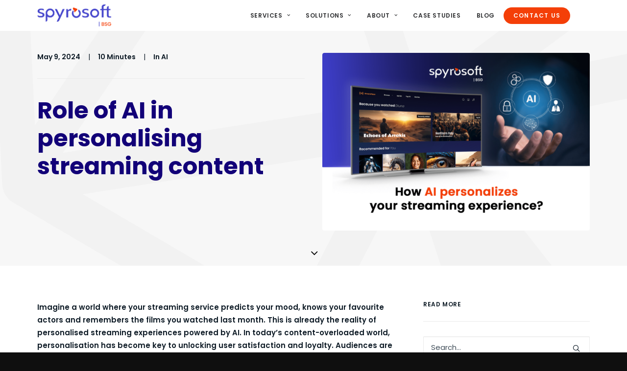

--- FILE ---
content_type: text/html; charset=UTF-8
request_url: https://bsgroup.eu/blog/role-of-ai-in-personalising-streaming-content/
body_size: 22046
content:
<!DOCTYPE html>
<html class="no-touch" lang="en-US" xmlns="http://www.w3.org/1999/xhtml">
<head>
<meta http-equiv="Content-Type" content="text/html; charset=UTF-8">
<meta name="viewport" content="width=device-width, initial-scale=1">
<link rel="profile" href="http://gmpg.org/xfn/11">
<link rel="pingback" href="https://bsgroup.eu/xmlrpc.php">
<meta name='robots' content='max-image-preview:large' />
<script id="cookieyes" type="text/javascript" src="https://cdn-cookieyes.com/client_data/d8b334202708f0382786b297/script.js"></script>
<!-- Google Tag Manager for WordPress by gtm4wp.com -->
<script data-cfasync="false" data-pagespeed-no-defer>
	var gtm4wp_datalayer_name = "dataLayer";
	var dataLayer = dataLayer || [];
</script>
<!-- End Google Tag Manager for WordPress by gtm4wp.com -->
	<!-- This site is optimized with the Yoast SEO Premium plugin v15.0 - https://yoast.com/wordpress/plugins/seo/ -->
	<title>Role of AI in personalising streaming content - Spyrosoft BSG</title>
	<meta name="description" content="Explore how AI is transforming personalised streaming experiences. Learn how leading platforms harness AI to deliver tailored content." />
	<meta name="robots" content="index, follow, max-snippet:-1, max-image-preview:large, max-video-preview:-1" />
	<link rel="canonical" href="https://bsgroup.eu/blog/role-of-ai-in-personalising-streaming-content/" />
	<meta property="og:locale" content="en_US" />
	<meta property="og:type" content="article" />
	<meta property="og:title" content="Role of AI in personalising streaming content - Spyrosoft BSG" />
	<meta property="og:description" content="Explore how AI is transforming personalised streaming experiences. Learn how leading platforms harness AI to deliver tailored content." />
	<meta property="og:url" content="https://bsgroup.eu/blog/role-of-ai-in-personalising-streaming-content/" />
	<meta property="og:site_name" content="Spyrosoft BSG" />
	<meta property="article:publisher" content="https://www.facebook.com/BetterSoftwareGroup/" />
	<meta property="article:published_time" content="2024-05-09T11:32:09+00:00" />
	<meta property="article:modified_time" content="2024-05-15T09:56:16+00:00" />
	<meta property="og:image" content="https://bsgroup.eu/wp-content/uploads/OKLADKA2-min.png" />
	<meta property="og:image:width" content="1440" />
	<meta property="og:image:height" content="960" />
	<script type="application/ld+json" class="yoast-schema-graph">{"@context":"https://schema.org","@graph":[{"@type":"WebSite","@id":"https://bsgroup.eu/#website","url":"https://bsgroup.eu/","name":"BSG S.A - Multiscreen TV applications","description":"At Spyrosoft BSG, formerly known as Better Software Group, we excel at providing comprehensive video solutions meticulously tailored for scalability and operational excellence. ","potentialAction":[{"@type":"SearchAction","target":"https://bsgroup.eu/?s={search_term_string}","query-input":"required name=search_term_string"}],"inLanguage":"en-US"},{"@type":"ImageObject","@id":"https://bsgroup.eu/blog/role-of-ai-in-personalising-streaming-content/#primaryimage","inLanguage":"en-US","url":"/wp-content/uploads/OKLADKA2-min.png","width":1440,"height":960,"caption":"role of AI (artificial intelligence) in personalising streaming content"},{"@type":"WebPage","@id":"https://bsgroup.eu/blog/role-of-ai-in-personalising-streaming-content/#webpage","url":"https://bsgroup.eu/blog/role-of-ai-in-personalising-streaming-content/","name":"Role of AI in personalising streaming content - Spyrosoft BSG","isPartOf":{"@id":"https://bsgroup.eu/#website"},"primaryImageOfPage":{"@id":"https://bsgroup.eu/blog/role-of-ai-in-personalising-streaming-content/#primaryimage"},"datePublished":"2024-05-09T11:32:09+00:00","dateModified":"2024-05-15T09:56:16+00:00","author":{"@id":"https://bsgroup.eu/#/schema/person/23bcf8147563f844f267c3b87aa0a94b"},"description":"Explore how AI is transforming personalised streaming experiences. Learn how leading platforms harness AI to deliver tailored content.","inLanguage":"en-US","potentialAction":[{"@type":"ReadAction","target":["https://bsgroup.eu/blog/role-of-ai-in-personalising-streaming-content/"]}]},{"@type":"Person","@id":"https://bsgroup.eu/#/schema/person/23bcf8147563f844f267c3b87aa0a94b","name":"Oliwia","image":{"@type":"ImageObject","@id":"https://bsgroup.eu/#personlogo","inLanguage":"en-US","url":"https://secure.gravatar.com/avatar/8a36888474811cb7e738d79d399e89e8bda8a152807a6862a157a903c064743d?s=96&d=mm&r=g","caption":"Oliwia"}}]}</script>
	<!-- / Yoast SEO Premium plugin. -->


<link rel='dns-prefetch' href='//js.hs-scripts.com' />
<link rel='dns-prefetch' href='//fonts.googleapis.com' />
<link rel="alternate" type="application/rss+xml" title="Spyrosoft BSG &raquo; Feed" href="https://bsgroup.eu/feed/" />
<link rel="alternate" type="application/rss+xml" title="Spyrosoft BSG &raquo; Comments Feed" href="https://bsgroup.eu/comments/feed/" />
<link rel="alternate" title="oEmbed (JSON)" type="application/json+oembed" href="https://bsgroup.eu/wp-json/oembed/1.0/embed?url=https%3A%2F%2Fbsgroup.eu%2Fblog%2Frole-of-ai-in-personalising-streaming-content%2F" />
<link rel="alternate" title="oEmbed (XML)" type="text/xml+oembed" href="https://bsgroup.eu/wp-json/oembed/1.0/embed?url=https%3A%2F%2Fbsgroup.eu%2Fblog%2Frole-of-ai-in-personalising-streaming-content%2F&#038;format=xml" />
<style id='wp-img-auto-sizes-contain-inline-css' type='text/css'>
img:is([sizes=auto i],[sizes^="auto," i]){contain-intrinsic-size:3000px 1500px}
/*# sourceURL=wp-img-auto-sizes-contain-inline-css */
</style>
<style id='wp-emoji-styles-inline-css' type='text/css'>

	img.wp-smiley, img.emoji {
		display: inline !important;
		border: none !important;
		box-shadow: none !important;
		height: 1em !important;
		width: 1em !important;
		margin: 0 0.07em !important;
		vertical-align: -0.1em !important;
		background: none !important;
		padding: 0 !important;
	}
/*# sourceURL=wp-emoji-styles-inline-css */
</style>
<style id='wp-block-library-inline-css' type='text/css'>
:root{--wp-block-synced-color:#7a00df;--wp-block-synced-color--rgb:122,0,223;--wp-bound-block-color:var(--wp-block-synced-color);--wp-editor-canvas-background:#ddd;--wp-admin-theme-color:#007cba;--wp-admin-theme-color--rgb:0,124,186;--wp-admin-theme-color-darker-10:#006ba1;--wp-admin-theme-color-darker-10--rgb:0,107,160.5;--wp-admin-theme-color-darker-20:#005a87;--wp-admin-theme-color-darker-20--rgb:0,90,135;--wp-admin-border-width-focus:2px}@media (min-resolution:192dpi){:root{--wp-admin-border-width-focus:1.5px}}.wp-element-button{cursor:pointer}:root .has-very-light-gray-background-color{background-color:#eee}:root .has-very-dark-gray-background-color{background-color:#313131}:root .has-very-light-gray-color{color:#eee}:root .has-very-dark-gray-color{color:#313131}:root .has-vivid-green-cyan-to-vivid-cyan-blue-gradient-background{background:linear-gradient(135deg,#00d084,#0693e3)}:root .has-purple-crush-gradient-background{background:linear-gradient(135deg,#34e2e4,#4721fb 50%,#ab1dfe)}:root .has-hazy-dawn-gradient-background{background:linear-gradient(135deg,#faaca8,#dad0ec)}:root .has-subdued-olive-gradient-background{background:linear-gradient(135deg,#fafae1,#67a671)}:root .has-atomic-cream-gradient-background{background:linear-gradient(135deg,#fdd79a,#004a59)}:root .has-nightshade-gradient-background{background:linear-gradient(135deg,#330968,#31cdcf)}:root .has-midnight-gradient-background{background:linear-gradient(135deg,#020381,#2874fc)}:root{--wp--preset--font-size--normal:16px;--wp--preset--font-size--huge:42px}.has-regular-font-size{font-size:1em}.has-larger-font-size{font-size:2.625em}.has-normal-font-size{font-size:var(--wp--preset--font-size--normal)}.has-huge-font-size{font-size:var(--wp--preset--font-size--huge)}.has-text-align-center{text-align:center}.has-text-align-left{text-align:left}.has-text-align-right{text-align:right}.has-fit-text{white-space:nowrap!important}#end-resizable-editor-section{display:none}.aligncenter{clear:both}.items-justified-left{justify-content:flex-start}.items-justified-center{justify-content:center}.items-justified-right{justify-content:flex-end}.items-justified-space-between{justify-content:space-between}.screen-reader-text{border:0;clip-path:inset(50%);height:1px;margin:-1px;overflow:hidden;padding:0;position:absolute;width:1px;word-wrap:normal!important}.screen-reader-text:focus{background-color:#ddd;clip-path:none;color:#444;display:block;font-size:1em;height:auto;left:5px;line-height:normal;padding:15px 23px 14px;text-decoration:none;top:5px;width:auto;z-index:100000}html :where(.has-border-color){border-style:solid}html :where([style*=border-top-color]){border-top-style:solid}html :where([style*=border-right-color]){border-right-style:solid}html :where([style*=border-bottom-color]){border-bottom-style:solid}html :where([style*=border-left-color]){border-left-style:solid}html :where([style*=border-width]){border-style:solid}html :where([style*=border-top-width]){border-top-style:solid}html :where([style*=border-right-width]){border-right-style:solid}html :where([style*=border-bottom-width]){border-bottom-style:solid}html :where([style*=border-left-width]){border-left-style:solid}html :where(img[class*=wp-image-]){height:auto;max-width:100%}:where(figure){margin:0 0 1em}html :where(.is-position-sticky){--wp-admin--admin-bar--position-offset:var(--wp-admin--admin-bar--height,0px)}@media screen and (max-width:600px){html :where(.is-position-sticky){--wp-admin--admin-bar--position-offset:0px}}

/*# sourceURL=wp-block-library-inline-css */
</style><style id='global-styles-inline-css' type='text/css'>
:root{--wp--preset--aspect-ratio--square: 1;--wp--preset--aspect-ratio--4-3: 4/3;--wp--preset--aspect-ratio--3-4: 3/4;--wp--preset--aspect-ratio--3-2: 3/2;--wp--preset--aspect-ratio--2-3: 2/3;--wp--preset--aspect-ratio--16-9: 16/9;--wp--preset--aspect-ratio--9-16: 9/16;--wp--preset--color--black: #000000;--wp--preset--color--cyan-bluish-gray: #abb8c3;--wp--preset--color--white: #ffffff;--wp--preset--color--pale-pink: #f78da7;--wp--preset--color--vivid-red: #cf2e2e;--wp--preset--color--luminous-vivid-orange: #ff6900;--wp--preset--color--luminous-vivid-amber: #fcb900;--wp--preset--color--light-green-cyan: #7bdcb5;--wp--preset--color--vivid-green-cyan: #00d084;--wp--preset--color--pale-cyan-blue: #8ed1fc;--wp--preset--color--vivid-cyan-blue: #0693e3;--wp--preset--color--vivid-purple: #9b51e0;--wp--preset--gradient--vivid-cyan-blue-to-vivid-purple: linear-gradient(135deg,rgb(6,147,227) 0%,rgb(155,81,224) 100%);--wp--preset--gradient--light-green-cyan-to-vivid-green-cyan: linear-gradient(135deg,rgb(122,220,180) 0%,rgb(0,208,130) 100%);--wp--preset--gradient--luminous-vivid-amber-to-luminous-vivid-orange: linear-gradient(135deg,rgb(252,185,0) 0%,rgb(255,105,0) 100%);--wp--preset--gradient--luminous-vivid-orange-to-vivid-red: linear-gradient(135deg,rgb(255,105,0) 0%,rgb(207,46,46) 100%);--wp--preset--gradient--very-light-gray-to-cyan-bluish-gray: linear-gradient(135deg,rgb(238,238,238) 0%,rgb(169,184,195) 100%);--wp--preset--gradient--cool-to-warm-spectrum: linear-gradient(135deg,rgb(74,234,220) 0%,rgb(151,120,209) 20%,rgb(207,42,186) 40%,rgb(238,44,130) 60%,rgb(251,105,98) 80%,rgb(254,248,76) 100%);--wp--preset--gradient--blush-light-purple: linear-gradient(135deg,rgb(255,206,236) 0%,rgb(152,150,240) 100%);--wp--preset--gradient--blush-bordeaux: linear-gradient(135deg,rgb(254,205,165) 0%,rgb(254,45,45) 50%,rgb(107,0,62) 100%);--wp--preset--gradient--luminous-dusk: linear-gradient(135deg,rgb(255,203,112) 0%,rgb(199,81,192) 50%,rgb(65,88,208) 100%);--wp--preset--gradient--pale-ocean: linear-gradient(135deg,rgb(255,245,203) 0%,rgb(182,227,212) 50%,rgb(51,167,181) 100%);--wp--preset--gradient--electric-grass: linear-gradient(135deg,rgb(202,248,128) 0%,rgb(113,206,126) 100%);--wp--preset--gradient--midnight: linear-gradient(135deg,rgb(2,3,129) 0%,rgb(40,116,252) 100%);--wp--preset--font-size--small: 13px;--wp--preset--font-size--medium: 20px;--wp--preset--font-size--large: 36px;--wp--preset--font-size--x-large: 42px;--wp--preset--spacing--20: 0.44rem;--wp--preset--spacing--30: 0.67rem;--wp--preset--spacing--40: 1rem;--wp--preset--spacing--50: 1.5rem;--wp--preset--spacing--60: 2.25rem;--wp--preset--spacing--70: 3.38rem;--wp--preset--spacing--80: 5.06rem;--wp--preset--shadow--natural: 6px 6px 9px rgba(0, 0, 0, 0.2);--wp--preset--shadow--deep: 12px 12px 50px rgba(0, 0, 0, 0.4);--wp--preset--shadow--sharp: 6px 6px 0px rgba(0, 0, 0, 0.2);--wp--preset--shadow--outlined: 6px 6px 0px -3px rgb(255, 255, 255), 6px 6px rgb(0, 0, 0);--wp--preset--shadow--crisp: 6px 6px 0px rgb(0, 0, 0);}:where(.is-layout-flex){gap: 0.5em;}:where(.is-layout-grid){gap: 0.5em;}body .is-layout-flex{display: flex;}.is-layout-flex{flex-wrap: wrap;align-items: center;}.is-layout-flex > :is(*, div){margin: 0;}body .is-layout-grid{display: grid;}.is-layout-grid > :is(*, div){margin: 0;}:where(.wp-block-columns.is-layout-flex){gap: 2em;}:where(.wp-block-columns.is-layout-grid){gap: 2em;}:where(.wp-block-post-template.is-layout-flex){gap: 1.25em;}:where(.wp-block-post-template.is-layout-grid){gap: 1.25em;}.has-black-color{color: var(--wp--preset--color--black) !important;}.has-cyan-bluish-gray-color{color: var(--wp--preset--color--cyan-bluish-gray) !important;}.has-white-color{color: var(--wp--preset--color--white) !important;}.has-pale-pink-color{color: var(--wp--preset--color--pale-pink) !important;}.has-vivid-red-color{color: var(--wp--preset--color--vivid-red) !important;}.has-luminous-vivid-orange-color{color: var(--wp--preset--color--luminous-vivid-orange) !important;}.has-luminous-vivid-amber-color{color: var(--wp--preset--color--luminous-vivid-amber) !important;}.has-light-green-cyan-color{color: var(--wp--preset--color--light-green-cyan) !important;}.has-vivid-green-cyan-color{color: var(--wp--preset--color--vivid-green-cyan) !important;}.has-pale-cyan-blue-color{color: var(--wp--preset--color--pale-cyan-blue) !important;}.has-vivid-cyan-blue-color{color: var(--wp--preset--color--vivid-cyan-blue) !important;}.has-vivid-purple-color{color: var(--wp--preset--color--vivid-purple) !important;}.has-black-background-color{background-color: var(--wp--preset--color--black) !important;}.has-cyan-bluish-gray-background-color{background-color: var(--wp--preset--color--cyan-bluish-gray) !important;}.has-white-background-color{background-color: var(--wp--preset--color--white) !important;}.has-pale-pink-background-color{background-color: var(--wp--preset--color--pale-pink) !important;}.has-vivid-red-background-color{background-color: var(--wp--preset--color--vivid-red) !important;}.has-luminous-vivid-orange-background-color{background-color: var(--wp--preset--color--luminous-vivid-orange) !important;}.has-luminous-vivid-amber-background-color{background-color: var(--wp--preset--color--luminous-vivid-amber) !important;}.has-light-green-cyan-background-color{background-color: var(--wp--preset--color--light-green-cyan) !important;}.has-vivid-green-cyan-background-color{background-color: var(--wp--preset--color--vivid-green-cyan) !important;}.has-pale-cyan-blue-background-color{background-color: var(--wp--preset--color--pale-cyan-blue) !important;}.has-vivid-cyan-blue-background-color{background-color: var(--wp--preset--color--vivid-cyan-blue) !important;}.has-vivid-purple-background-color{background-color: var(--wp--preset--color--vivid-purple) !important;}.has-black-border-color{border-color: var(--wp--preset--color--black) !important;}.has-cyan-bluish-gray-border-color{border-color: var(--wp--preset--color--cyan-bluish-gray) !important;}.has-white-border-color{border-color: var(--wp--preset--color--white) !important;}.has-pale-pink-border-color{border-color: var(--wp--preset--color--pale-pink) !important;}.has-vivid-red-border-color{border-color: var(--wp--preset--color--vivid-red) !important;}.has-luminous-vivid-orange-border-color{border-color: var(--wp--preset--color--luminous-vivid-orange) !important;}.has-luminous-vivid-amber-border-color{border-color: var(--wp--preset--color--luminous-vivid-amber) !important;}.has-light-green-cyan-border-color{border-color: var(--wp--preset--color--light-green-cyan) !important;}.has-vivid-green-cyan-border-color{border-color: var(--wp--preset--color--vivid-green-cyan) !important;}.has-pale-cyan-blue-border-color{border-color: var(--wp--preset--color--pale-cyan-blue) !important;}.has-vivid-cyan-blue-border-color{border-color: var(--wp--preset--color--vivid-cyan-blue) !important;}.has-vivid-purple-border-color{border-color: var(--wp--preset--color--vivid-purple) !important;}.has-vivid-cyan-blue-to-vivid-purple-gradient-background{background: var(--wp--preset--gradient--vivid-cyan-blue-to-vivid-purple) !important;}.has-light-green-cyan-to-vivid-green-cyan-gradient-background{background: var(--wp--preset--gradient--light-green-cyan-to-vivid-green-cyan) !important;}.has-luminous-vivid-amber-to-luminous-vivid-orange-gradient-background{background: var(--wp--preset--gradient--luminous-vivid-amber-to-luminous-vivid-orange) !important;}.has-luminous-vivid-orange-to-vivid-red-gradient-background{background: var(--wp--preset--gradient--luminous-vivid-orange-to-vivid-red) !important;}.has-very-light-gray-to-cyan-bluish-gray-gradient-background{background: var(--wp--preset--gradient--very-light-gray-to-cyan-bluish-gray) !important;}.has-cool-to-warm-spectrum-gradient-background{background: var(--wp--preset--gradient--cool-to-warm-spectrum) !important;}.has-blush-light-purple-gradient-background{background: var(--wp--preset--gradient--blush-light-purple) !important;}.has-blush-bordeaux-gradient-background{background: var(--wp--preset--gradient--blush-bordeaux) !important;}.has-luminous-dusk-gradient-background{background: var(--wp--preset--gradient--luminous-dusk) !important;}.has-pale-ocean-gradient-background{background: var(--wp--preset--gradient--pale-ocean) !important;}.has-electric-grass-gradient-background{background: var(--wp--preset--gradient--electric-grass) !important;}.has-midnight-gradient-background{background: var(--wp--preset--gradient--midnight) !important;}.has-small-font-size{font-size: var(--wp--preset--font-size--small) !important;}.has-medium-font-size{font-size: var(--wp--preset--font-size--medium) !important;}.has-large-font-size{font-size: var(--wp--preset--font-size--large) !important;}.has-x-large-font-size{font-size: var(--wp--preset--font-size--x-large) !important;}
/*# sourceURL=global-styles-inline-css */
</style>

<style id='classic-theme-styles-inline-css' type='text/css'>
/*! This file is auto-generated */
.wp-block-button__link{color:#fff;background-color:#32373c;border-radius:9999px;box-shadow:none;text-decoration:none;padding:calc(.667em + 2px) calc(1.333em + 2px);font-size:1.125em}.wp-block-file__button{background:#32373c;color:#fff;text-decoration:none}
/*# sourceURL=/wp-includes/css/classic-themes.min.css */
</style>
<link rel='stylesheet' id='contact-form-7-css' href='/wp-content/plugins/contact-form-7/includes/css/styles.css?ver=6.1.4' type='text/css' media='all' />
<link rel='stylesheet' id='uncodefont-google-css' href='//fonts.googleapis.com/css?family=Mukta+Vaani%3A200%2C300%2Cregular%2C500%2C600%2C700%2C800%7CPoppins%3A100%2C100italic%2C200%2C200italic%2C300%2C300italic%2Cregular%2Citalic%2C500%2C500italic%2C600%2C600italic%2C700%2C700italic%2C800%2C800italic%2C900%2C900italic&#038;subset=latin-ext%2Clatin%2Cgujarati%2Cdevanagari&#038;ver=2.8.12' type='text/css' media='all' />
<link rel='stylesheet' id='uncode-style-css' href='/wp-content/themes/uncode/library/css/style.css?ver=2001489975' type='text/css' media='all' />
<style id='uncode-style-inline-css' type='text/css'>

@media (min-width: 960px) { .limit-width { max-width: 1200px; margin: auto;}}
body.menu-custom-padding .col-lg-0.logo-container, body.menu-custom-padding .col-lg-2.logo-container, body.menu-custom-padding .col-lg-12 .logo-container, body.menu-custom-padding .col-lg-4.logo-container { padding-top: 9px; padding-bottom: 9px; }
body.menu-custom-padding .col-lg-0.logo-container.shrinked, body.menu-custom-padding .col-lg-2.logo-container.shrinked, body.menu-custom-padding .col-lg-12 .logo-container.shrinked, body.menu-custom-padding .col-lg-4.logo-container.shrinked { padding-top: 0px; padding-bottom: 0px; }
@media (max-width: 959px) { body.menu-custom-padding .menu-container .logo-container { padding-top: 18px !important; padding-bottom: 18px !important; } }
#changer-back-color { transition: background-color 1000ms cubic-bezier(0.25, 1, 0.5, 1) !important; } #changer-back-color > div { transition: opacity 1000ms cubic-bezier(0.25, 1, 0.5, 1) !important; } body.bg-changer-init.disable-hover .main-wrapper .style-light,  body.bg-changer-init.disable-hover .main-wrapper .style-light h1,  body.bg-changer-init.disable-hover .main-wrapper .style-light h2, body.bg-changer-init.disable-hover .main-wrapper .style-light h3, body.bg-changer-init.disable-hover .main-wrapper .style-light h4, body.bg-changer-init.disable-hover .main-wrapper .style-light h5, body.bg-changer-init.disable-hover .main-wrapper .style-light h6, body.bg-changer-init.disable-hover .main-wrapper .style-light a, body.bg-changer-init.disable-hover .main-wrapper .style-dark, body.bg-changer-init.disable-hover .main-wrapper .style-dark h1, body.bg-changer-init.disable-hover .main-wrapper .style-dark h2, body.bg-changer-init.disable-hover .main-wrapper .style-dark h3, body.bg-changer-init.disable-hover .main-wrapper .style-dark h4, body.bg-changer-init.disable-hover .main-wrapper .style-dark h5, body.bg-changer-init.disable-hover .main-wrapper .style-dark h6, body.bg-changer-init.disable-hover .main-wrapper .style-dark a { transition: color 1000ms cubic-bezier(0.25, 1, 0.5, 1) !important; }
/*# sourceURL=uncode-style-inline-css */
</style>
<link rel='stylesheet' id='uncode-icons-css' href='/wp-content/themes/uncode/library/css/uncode-icons.css?ver=2001489975' type='text/css' media='all' />
<link rel='stylesheet' id='uncode-custom-style-css' href='/wp-content/themes/uncode/library/css/style-custom.css?ver=2001489975' type='text/css' media='all' />
<style id='uncode-custom-style-inline-css' type='text/css'>
.menu-smart, .menu-smart ul, .menu-smart li {border-top-left-radius:10px;border-bottom-left-radius:10px;border-top-right-radius:10px;border-bottom-right-radius:10px;
/*# sourceURL=uncode-custom-style-inline-css */
</style>
<script type="text/javascript" src="https://bsgroup.eu/wp-includes/js/jquery/jquery.min.js?ver=3.7.1" id="jquery-core-js"></script>
<script type="text/javascript" src="https://bsgroup.eu/wp-includes/js/jquery/jquery-migrate.min.js?ver=3.4.1" id="jquery-migrate-js"></script>
<script type="text/javascript" src="/wp-content/themes/uncode/library/js/ai-uncode.js" id="uncodeAI" data-async='true' data-home="/" data-path="/" data-breakpoints-images="258,516,720,1032,1440,2064,2880" id="ai-uncode-js"></script>
<script type="text/javascript" id="uncode-init-js-extra">
/* <![CDATA[ */
var SiteParameters = {"days":"days","hours":"hours","minutes":"minutes","seconds":"seconds","constant_scroll":"on","scroll_speed":"2","parallax_factor":"0.25","loading":"Loading\u2026","slide_name":"slide","slide_footer":"footer","ajax_url":"https://bsgroup.eu/wp-admin/admin-ajax.php","nonce_adaptive_images":"9ceb5b455a","nonce_srcset_async":"e85c616148","enable_debug":"","block_mobile_videos":"","is_frontend_editor":"","main_width":["1200","px"],"mobile_parallax_allowed":"","listen_for_screen_update":"1","wireframes_plugin_active":"1","sticky_elements":"off","resize_quality":"90","register_metadata":"","bg_changer_time":"1000","update_wc_fragments":"1","optimize_shortpixel_image":"","menu_mobile_offcanvas_gap":"45","custom_cursor_selector":"[href], .trigger-overlay, .owl-next, .owl-prev, .owl-dot, input[type=\"submit\"], input[type=\"checkbox\"], button[type=\"submit\"], a[class^=\"ilightbox\"], .ilightbox-thumbnail, .ilightbox-prev, .ilightbox-next, .overlay-close, .unmodal-close, .qty-inset \u003E span, .share-button li, .uncode-post-titles .tmb.tmb-click-area, .btn-link, .tmb-click-row .t-inside, .lg-outer button, .lg-thumb img, a[data-lbox], .uncode-close-offcanvas-overlay","mobile_parallax_animation":"","lbox_enhanced":"","native_media_player":"1","vimeoPlayerParams":"?autoplay=0","ajax_filter_key_search":"key","ajax_filter_key_unfilter":"unfilter","index_pagination_disable_scroll":"","index_pagination_scroll_to":"","uncode_wc_popup_cart_qty":"","disable_hover_hack":"","uncode_adaptive":"1","ai_breakpoints":"258,516,720,1032,1440,2064,2880","uncode_adaptive_async":"1"};
//# sourceURL=uncode-init-js-extra
/* ]]> */
</script>
<script type="text/javascript" src="/wp-content/themes/uncode/library/js/init.js?ver=2001489975" id="uncode-init-js"></script>
<script></script><link rel="https://api.w.org/" href="https://bsgroup.eu/wp-json/" /><link rel="alternate" title="JSON" type="application/json" href="https://bsgroup.eu/wp-json/wp/v2/posts/90803" /><link rel="EditURI" type="application/rsd+xml" title="RSD" href="https://bsgroup.eu/xmlrpc.php?rsd" />
<meta name="generator" content="WordPress 6.9" />
<link rel='shortlink' href='https://bsgroup.eu/?p=90803' />
<!-- HFCM by 99 Robots - Snippet # 1:  -->
<meta name="facebook-domain-verification" content="sift7fl5g9kc2vehd3nht16d4wbvky" />
<!-- /end HFCM by 99 Robots -->
<!-- HFCM by 99 Robots - Snippet # 2: GSC -->
<meta name="google-site-verification" content="lj0HuZXlqahMHvn71kj2jFeeX2ZoER0o2EqBRkgdkYY" />
<!-- /end HFCM by 99 Robots -->
			<!-- DO NOT COPY THIS SNIPPET! Start of Page Analytics Tracking for HubSpot WordPress plugin v11.3.37-->
			<script class="hsq-set-content-id" data-content-id="blog-post">
				var _hsq = _hsq || [];
				_hsq.push(["setContentType", "blog-post"]);
			</script>
			<!-- DO NOT COPY THIS SNIPPET! End of Page Analytics Tracking for HubSpot WordPress plugin -->
			
<!-- Google Tag Manager for WordPress by gtm4wp.com -->
<!-- GTM Container placement set to automatic -->
<script data-cfasync="false" data-pagespeed-no-defer>
	var dataLayer_content = {"pageTitle":"Role of AI in personalising streaming content - Spyrosoft BSG","pagePostType":"post","pagePostType2":"single-post","pageCategory":["ai"],"pageAttributes":["ai","ai-in-media-industry","ai-in-streaming"],"pagePostAuthorID":29,"pagePostAuthor":"Oliwia","pagePostDate":"May 9, 2024","pagePostDateYear":2024,"pagePostDateMonth":5,"pagePostDateDay":9,"pagePostDateDayName":"Thursday","pagePostDateHour":13,"pagePostDateMinute":32,"pagePostDateIso":"2024-05-09T13:32:09+02:00","pagePostDateUnix":1715261529,"pagePostTerms":{"category":["AI"],"post_tag":["AI","AI in media industry","ai in streaming"],"meta":[]},"postCountOnPage":1,"postCountTotal":1,"postID":90803,"postFormat":"standard"};
	dataLayer.push( dataLayer_content );
</script>
<script data-cfasync="false" data-pagespeed-no-defer>
(function(w,d,s,l,i){w[l]=w[l]||[];w[l].push({'gtm.start':
new Date().getTime(),event:'gtm.js'});var f=d.getElementsByTagName(s)[0],
j=d.createElement(s),dl=l!='dataLayer'?'&l='+l:'';j.async=true;j.src=
'//www.googletagmanager.com/gtm.js?id='+i+dl;f.parentNode.insertBefore(j,f);
})(window,document,'script','dataLayer','GTM-K8W8FDS');
</script>
<!-- End Google Tag Manager for WordPress by gtm4wp.com --><style type="text/css" id="custom-background-css">
body.custom-background { background-color: #0f0f0f; background-image: url("/wp-content/uploads/BackGround.jpg"); background-position: left top; background-size: auto; background-repeat: repeat; background-attachment: scroll; }
</style>
	<meta name="generator" content="Powered by Slider Revolution 6.7.40 - responsive, Mobile-Friendly Slider Plugin for WordPress with comfortable drag and drop interface." />
<link rel="icon" href="/wp-content/uploads/cropped-Spyrosoft-BSG-favicon-32x32.png" sizes="32x32" />
<link rel="icon" href="/wp-content/uploads/cropped-Spyrosoft-BSG-favicon-192x192.png" sizes="192x192" />
<link rel="apple-touch-icon" href="/wp-content/uploads/cropped-Spyrosoft-BSG-favicon-180x180.png" />
<meta name="msapplication-TileImage" content="/wp-content/uploads/cropped-Spyrosoft-BSG-favicon-270x270.png" />
<script>function setREVStartSize(e){
			//window.requestAnimationFrame(function() {
				window.RSIW = window.RSIW===undefined ? window.innerWidth : window.RSIW;
				window.RSIH = window.RSIH===undefined ? window.innerHeight : window.RSIH;
				try {
					var pw = document.getElementById(e.c).parentNode.offsetWidth,
						newh;
					pw = pw===0 || isNaN(pw) || (e.l=="fullwidth" || e.layout=="fullwidth") ? window.RSIW : pw;
					e.tabw = e.tabw===undefined ? 0 : parseInt(e.tabw);
					e.thumbw = e.thumbw===undefined ? 0 : parseInt(e.thumbw);
					e.tabh = e.tabh===undefined ? 0 : parseInt(e.tabh);
					e.thumbh = e.thumbh===undefined ? 0 : parseInt(e.thumbh);
					e.tabhide = e.tabhide===undefined ? 0 : parseInt(e.tabhide);
					e.thumbhide = e.thumbhide===undefined ? 0 : parseInt(e.thumbhide);
					e.mh = e.mh===undefined || e.mh=="" || e.mh==="auto" ? 0 : parseInt(e.mh,0);
					if(e.layout==="fullscreen" || e.l==="fullscreen")
						newh = Math.max(e.mh,window.RSIH);
					else{
						e.gw = Array.isArray(e.gw) ? e.gw : [e.gw];
						for (var i in e.rl) if (e.gw[i]===undefined || e.gw[i]===0) e.gw[i] = e.gw[i-1];
						e.gh = e.el===undefined || e.el==="" || (Array.isArray(e.el) && e.el.length==0)? e.gh : e.el;
						e.gh = Array.isArray(e.gh) ? e.gh : [e.gh];
						for (var i in e.rl) if (e.gh[i]===undefined || e.gh[i]===0) e.gh[i] = e.gh[i-1];
											
						var nl = new Array(e.rl.length),
							ix = 0,
							sl;
						e.tabw = e.tabhide>=pw ? 0 : e.tabw;
						e.thumbw = e.thumbhide>=pw ? 0 : e.thumbw;
						e.tabh = e.tabhide>=pw ? 0 : e.tabh;
						e.thumbh = e.thumbhide>=pw ? 0 : e.thumbh;
						for (var i in e.rl) nl[i] = e.rl[i]<window.RSIW ? 0 : e.rl[i];
						sl = nl[0];
						for (var i in nl) if (sl>nl[i] && nl[i]>0) { sl = nl[i]; ix=i;}
						var m = pw>(e.gw[ix]+e.tabw+e.thumbw) ? 1 : (pw-(e.tabw+e.thumbw)) / (e.gw[ix]);
						newh =  (e.gh[ix] * m) + (e.tabh + e.thumbh);
					}
					var el = document.getElementById(e.c);
					if (el!==null && el) el.style.height = newh+"px";
					el = document.getElementById(e.c+"_wrapper");
					if (el!==null && el) {
						el.style.height = newh+"px";
						el.style.display = "block";
					}
				} catch(e){
					console.log("Failure at Presize of Slider:" + e)
				}
			//});
		  };</script>
		<style type="text/css" id="wp-custom-css">
			.btn-color-xsdn {
    color: #f52746 !important;
    background-color: #ffffff !important;
    border-color: #ffffff !important;
}
.grecaptcha-badge { visibility: hidden; }

.menu-horizontal ul.menu-smart > li > ul:not(.mega-menu-inner) {
    width: auto !important;    
    min-width: 13em;
    max-width: 20em;
}
.site-footer p, .site-footer li, .site-footer dt, .site-footer dd, .site-footer dl, .site-footer address, .site-footer label, .site-footer small, .site-footer pre, .site-footer code {
    font-size: 0.938em;
}
.btn-large {
    font-size: 18px !important;
    padding: 14px 30px !important;
    border-radius: 6px !important;
}

.center-content-row .vc_column-inner {
  display: flex;
  flex-direction: column;
  align-items: center;
  text-align: center;
}

.center-content-row {
  display: flex;
  justify-content: center;
  gap: 80px; /* szerokość odstępu między kolumnami */
}
/* Odpogubia wszystkie komórki tabeli */
table td {
  font-weight: normal;
}

/* Pogrubia tylko pierwszą kolumnę */
table td:first-child {
  font-weight: bold;
}

/* Pogrubia tylko pierwszy wiersz (nagłówki) */
table tr:first-child td {
  font-weight: bold;
}
.isotope-filters.grid-filters.menu-container {
  background-color: #281484 !important;
}


/* --- MENU: ogólne przesunięcie w lewo --- */
.navbar-nav,
#menu-home {
  margin-right: 40px !important; /* dostosuj wartość (np. 30px, 50px) */
}

/* --- CONTACT US: button style --- */
li.menu-item-button > a {
  height: auto !important;
  padding: 0 !important;
  display: inline-flex !important;
  align-items: center !important;
}

/* faktyczny wygląd przycisku */
li.menu-item-button > a .menu-btn-container.btn {
  background-color: #F43F08 !important;  /* pomarańczowy */
  color: #fff !important;                 /* biały tekst */
  border-radius: 9999px !important;       /* pełne zaokrąglenie */
  padding: 8px 20px !important;           /* dopasowany padding */
  line-height: normal !important;
  font-weight: 600;
  display: inline-flex !important;
  align-items: center;
  justify-content: center;
  border: none !important;
  box-shadow: none !important;
  text-transform: uppercase;
  transition: background-color 0.3s ease;
}

/* hover efekt */
li.menu-item-button:hover > a .menu-btn-container.btn {
  background-color: #d73707 !important; /* ciemniejszy pomarańczowy */
  color: #fff !important;
}

		</style>
		<noscript><style> .wpb_animate_when_almost_visible { opacity: 1; }</style></noscript><link rel='stylesheet' id='rs-plugin-settings-css' href='//bsgroup.eu/wp-content/plugins/revslider/sr6/assets/css/rs6.css?ver=6.7.40' type='text/css' media='all' />
<style id='rs-plugin-settings-inline-css' type='text/css'>
#rs-demo-id {}
/*# sourceURL=rs-plugin-settings-inline-css */
</style>
</head>
<body class="wp-singular post-template-default single single-post postid-90803 single-format-standard custom-background wp-theme-uncode  style-color-lxmt-bg group-blog hormenu-position-left hmenu hmenu-position-right header-full-width main-center-align menu-mobile-transparent menu-custom-padding textual-accent-color menu-mobile-default mobile-parallax-not-allowed ilb-no-bounce unreg adaptive-images-async qw-body-scroll-disabled menu-sticky-fix no-qty-fx wpb-js-composer js-comp-ver-8.7.1.2 vc_responsive" data-border="0">
		<div id="vh_layout_help"></div>
<!-- GTM Container placement set to automatic -->
<!-- Google Tag Manager (noscript) -->
				<noscript><iframe src="https://www.googletagmanager.com/ns.html?id=GTM-K8W8FDS" height="0" width="0" style="display:none;visibility:hidden" aria-hidden="true"></iframe></noscript>
<!-- End Google Tag Manager (noscript) --><div class="body-borders" data-border="0"><div class="top-border body-border-shadow"></div><div class="right-border body-border-shadow"></div><div class="bottom-border body-border-shadow"></div><div class="left-border body-border-shadow"></div><div class="top-border style-light-bg"></div><div class="right-border style-light-bg"></div><div class="bottom-border style-light-bg"></div><div class="left-border style-light-bg"></div></div>	<div class="box-wrapper">
		<div class="box-container">
		<script type="text/javascript" id="initBox">UNCODE.initBox();</script>
		<div class="menu-wrapper menu-sticky">
													
													<header id="masthead" class="navbar menu-primary menu-light submenu-light menu-transparent menu-add-padding style-light-original menu-absolute menu-with-logo">
														<div class="menu-container style-color-xsdn-bg menu-no-borders">
															<div class="row-menu limit-width">
																<div class="row-menu-inner">
																	<div id="logo-container-mobile" class="col-lg-0 logo-container middle">
																		<div id="main-logo" class="navbar-header style-light">
																			<a href="https://bsgroup.eu/" class="navbar-brand" data-padding-shrink ="0" data-minheight="20" aria-label="Spyrosoft BSG"><div class="logo-image main-logo  logo-light" data-maxheight="45" style="height: 45px;"><img decoding="async" src="/wp-content/uploads/spyrosoft-BSG-_-logo-RGB-for-light-background-1.png" alt="logo" width="2481" height="733" class="img-responsive" /></div><div class="logo-image main-logo  logo-dark" data-maxheight="45" style="height: 45px;display:none;"><img decoding="async" src="/wp-content/uploads/spyrosoft-BSG-_-logo-RGB-for-dark-background-1.png" alt="logo" width="2481" height="733" class="img-responsive" /></div></a>
																		</div>
																		<div class="mmb-container"><div class="mobile-additional-icons"></div><div class="mobile-menu-button mobile-menu-button-light lines-button"><span class="lines"><span></span></span></div></div>
																	</div>
																	<div class="col-lg-12 main-menu-container middle">
																		<div class="menu-horizontal menu-dd-shadow-lg ">
																			<div class="menu-horizontal-inner">
																				<div class="nav navbar-nav navbar-main navbar-nav-last"><ul id="menu-home" class="menu-primary-inner menu-smart sm"><li id="menu-item-89059" class="menu-item menu-item-type-custom menu-item-object-custom menu-item-has-children menu-item-89059 dropdown menu-item-link"><a title="SERVICES" href="#" data-toggle="dropdown" class="dropdown-toggle" data-type="title">SERVICES<i class="fa fa-angle-down fa-dropdown"></i></a>
<ul role="menu" class="drop-menu">
	<li id="menu-item-91051" class="menu-item menu-item-type-post_type menu-item-object-page menu-item-91051"><a title="OTT MANAGED SERVICES" href="https://bsgroup.eu/ott-managed-services-bsg/">OTT MANAGED SERVICES<i class="fa fa-angle-right fa-dropdown"></i></a></li>
	<li id="menu-item-89138" class="menu-item menu-item-type-post_type menu-item-object-page menu-item-89138"><a title="WHITE-LABEL OTT PLATFORM" href="https://bsgroup.eu/white-label-ott-platform/">WHITE-LABEL OTT PLATFORM<i class="fa fa-angle-right fa-dropdown"></i></a></li>
	<li id="menu-item-89058" class="menu-item menu-item-type-post_type menu-item-object-page menu-item-has-children menu-item-89058 dropdown"><a title="CUSTOM VIDEO APP SOLUTIONS" href="https://bsgroup.eu/custom-video-app-solutions/" data-type="title">CUSTOM VIDEO APP SOLUTIONS<i class="fa fa-angle-down fa-dropdown"></i></a>
	<ul role="menu" class="drop-menu">
		<li id="menu-item-87396" class="menu-item menu-item-type-post_type menu-item-object-page menu-item-87396"><a title="ROKU APP DEVELOPMENT" href="https://bsgroup.eu/custom-video-app-solutions/roku-app-development/">ROKU APP DEVELOPMENT<i class="fa fa-angle-right fa-dropdown"></i></a></li>
		<li id="menu-item-87395" class="menu-item menu-item-type-post_type menu-item-object-page menu-item-87395"><a title="SMART TV APP DEVELOPMENT" href="https://bsgroup.eu/custom-video-app-solutions/smart-tv-app-development/">SMART TV APP DEVELOPMENT<i class="fa fa-angle-right fa-dropdown"></i></a></li>
		<li id="menu-item-94671" class="menu-item menu-item-type-post_type menu-item-object-page menu-item-94671"><a title="VEGA OS APP DEVELOPMENT" href="https://bsgroup.eu/custom-video-app-solutions/vega-os-app-development/">VEGA OS APP DEVELOPMENT<i class="fa fa-angle-right fa-dropdown"></i></a></li>
		<li id="menu-item-87394" class="menu-item menu-item-type-post_type menu-item-object-page menu-item-87394"><a title="HbbTV APP DEVELOPMENT" href="https://bsgroup.eu/custom-video-app-solutions/hbbtv-app-development-2/">HbbTV APP DEVELOPMENT<i class="fa fa-angle-right fa-dropdown"></i></a></li>
	</ul>
</li>
	<li id="menu-item-93797" class="menu-item menu-item-type-post_type menu-item-object-page menu-item-93797"><a title="CONNECTED TV APP DEVELOPMENT" href="https://bsgroup.eu/connected-tv-app-development/">CONNECTED TV APP DEVELOPMENT<i class="fa fa-angle-right fa-dropdown"></i></a></li>
	<li id="menu-item-94510" class="menu-item menu-item-type-post_type menu-item-object-page menu-item-94510"><a title="POIS" href="https://bsgroup.eu/pois/">POIS<i class="fa fa-angle-right fa-dropdown"></i></a></li>
	<li id="menu-item-94190" class="menu-item menu-item-type-post_type menu-item-object-page menu-item-94190"><a title="BSG METADAI" href="https://bsgroup.eu/bsg-metadai/">BSG METADAI<i class="fa fa-angle-right fa-dropdown"></i></a></li>
	<li id="menu-item-91171" class="menu-item menu-item-type-post_type menu-item-object-page menu-item-91171"><a title="AI SOLUTIONS" href="https://bsgroup.eu/ai-solutions-for-media/">AI SOLUTIONS<i class="fa fa-angle-right fa-dropdown"></i></a></li>
</ul>
</li>
<li id="menu-item-91390" class="menu-item menu-item-type-custom menu-item-object-custom menu-item-has-children menu-item-91390 dropdown menu-item-link"><a title="SOLUTIONS" href="#" data-toggle="dropdown" class="dropdown-toggle" data-type="title">SOLUTIONS<i class="fa fa-angle-down fa-dropdown"></i></a>
<ul role="menu" class="drop-menu">
	<li id="menu-item-91391" class="menu-item menu-item-type-post_type menu-item-object-page menu-item-91391"><a title="SPORTS" href="https://bsgroup.eu/sports-streaming/">SPORTS<i class="fa fa-angle-right fa-dropdown"></i></a></li>
	<li id="menu-item-91775" class="menu-item menu-item-type-post_type menu-item-object-page menu-item-91775"><a title="BROADCASTERS" href="https://bsgroup.eu/for-broadcasters/">BROADCASTERS<i class="fa fa-angle-right fa-dropdown"></i></a></li>
	<li id="menu-item-91952" class="menu-item menu-item-type-post_type menu-item-object-page menu-item-91952"><a title="TELCOS" href="https://bsgroup.eu/for-telcos/">TELCOS<i class="fa fa-angle-right fa-dropdown"></i></a></li>
	<li id="menu-item-91793" class="menu-item menu-item-type-post_type menu-item-object-page menu-item-91793"><a title="PUBLISHERS" href="https://bsgroup.eu/for-publishers/">PUBLISHERS<i class="fa fa-angle-right fa-dropdown"></i></a></li>
	<li id="menu-item-91985" class="menu-item menu-item-type-post_type menu-item-object-page menu-item-91985"><a title="CONTENT CREATORS" href="https://bsgroup.eu/for-content-creators/">CONTENT CREATORS<i class="fa fa-angle-right fa-dropdown"></i></a></li>
	<li id="menu-item-92072" class="menu-item menu-item-type-post_type menu-item-object-page menu-item-92072"><a title="EVENT ORGANISERS" href="https://bsgroup.eu/for-event-organisers/">EVENT ORGANISERS<i class="fa fa-angle-right fa-dropdown"></i></a></li>
	<li id="menu-item-91541" class="menu-item menu-item-type-post_type menu-item-object-page menu-item-91541"><a title="iGAMING" href="https://bsgroup.eu/igaming-software-development/">iGAMING<i class="fa fa-angle-right fa-dropdown"></i></a></li>
</ul>
</li>
<li id="menu-item-91678" class="menu-item menu-item-type-custom menu-item-object-custom menu-item-has-children menu-item-91678 dropdown menu-item-link"><a title="ABOUT" href="#" data-toggle="dropdown" class="dropdown-toggle" data-type="title">ABOUT<i class="fa fa-angle-down fa-dropdown"></i></a>
<ul role="menu" class="drop-menu">
	<li id="menu-item-86524" class="menu-item menu-item-type-post_type menu-item-object-page menu-item-86524"><a title="ABOUT" href="https://bsgroup.eu/about/">ABOUT<i class="fa fa-angle-right fa-dropdown"></i></a></li>
	<li id="menu-item-91677" class="menu-item menu-item-type-post_type menu-item-object-page menu-item-91677"><a title="PARTNERS" href="https://bsgroup.eu/partners/">PARTNERS<i class="fa fa-angle-right fa-dropdown"></i></a></li>
</ul>
</li>
<li id="menu-item-83363" class="menu-item menu-item-type-post_type menu-item-object-page menu-item-83363 menu-item-link"><a title="CASE STUDIES" href="https://bsgroup.eu/case-studies/">CASE STUDIES<i class="fa fa-angle-right fa-dropdown"></i></a></li>
<li id="menu-item-84361" class="menu-item menu-item-type-post_type menu-item-object-page menu-item-84361 menu-item-link"><a title="BLOG" href="https://bsgroup.eu/blog/">BLOG<i class="fa fa-angle-right fa-dropdown"></i></a></li>
<li id="menu-item-86581" class="menu-item-button"><a title="Contact Us" href="https://bsgroup.eu/contact/"><div class="menu-btn-table"><div class="menu-btn-cell"><div class="menu-item menu-item-type-post_type menu-item-object-page menu-item-86581 menu-btn-container btn"><span>Contact Us</span></div></div></div></a></li>
</ul></div><div class="uncode-close-offcanvas-mobile lines-button close navbar-mobile-el"><span class="lines"></span></div></div>
																		</div>
																	</div>
																</div>
															</div></div>
													</header>
												</div>			<script type="text/javascript" id="fixMenuHeight">UNCODE.fixMenuHeight();</script>
			<div class="main-wrapper">
				<div class="main-container">
					<div class="page-wrapper">
						<div class="sections-container">
<div id="page-header"><div class="remove-menu-padding header-wrapper header-uncode-block">
									<div data-parent="true" class="vc_row style-color-lxmt-bg row-container" id="row-unique-0"><div class="row-background background-element">
											<div class="background-wrapper">
												<div class="background-inner adaptive-async" style="background-image: url(https://bsgroup.eu/wp-content/uploads/sygnet-white.svg);background-repeat: no-repeat;background-position: center center;background-attachment: scroll;background-size: cover;" data-uniqueid="86927-473396" data-guid="/wp-content/uploads/sygnet-white.svg" data-path="sygnet-white.svg" data-width="1" data-height="1" data-singlew="12" data-singleh="null" data-crop=""></div>
												
											</div>
										</div><div class="row limit-width row-parent row-header"><div class="wpb_row row-inner"><div class="wpb_column pos-top pos-center align_left column_parent col-lg-12 single-internal-gutter"><div class="uncol style-light"  ><div class="uncoltable"><div class="uncell no-block-padding" ><div class="uncont"><div class="empty-space empty-single tablet-hidden mobile-hidden" ><span class="empty-space-inner"></span></div>
<div class="vc_row row-internal row-container"><div class="row row-child"><div class="wpb_row row-inner"><div class="wpb_column pos-top pos-center align_left column_child col-lg-6 single-internal-gutter"><div class="uncol style-light" ><div class="uncoltable"><div class="uncell no-block-padding" ><div class="uncont"><div class="uncode-info-box  h6 font-weight-600 text-capitalize" ><span class="date-info">May 9, 2024</span><span class="uncode-ib-separator uncode-ib-separator-symbol">|</span>10 Minutes<span class="uncode-ib-separator uncode-ib-separator-symbol">|</span><span class="category-info">In <a href="https://bsgroup.eu/blog/category/ai/" title="View all posts in AI" class="">AI</a></span></div><div class="divider-wrapper  tablet-hidden mobile-hidden"  >
    <hr class="border-default-color separator-no-padding"  />
</div>
<div class="vc_custom_heading_wrap "><div class="heading-text el-text" ><h1 class="h1 text-color-821480-color" ><span>Role of AI in personalising streaming content</span></h1></div><div class="clear"></div></div></div></div></div></div></div><div class="wpb_column pos-top pos-center align_left column_child col-lg-6 single-internal-gutter"><div class="uncol style-light" ><div class="uncoltable"><div class="uncell no-block-padding" ><div class="uncont"><div class="uncode-single-media  text-left"><div class="single-wrapper" style="max-width: 100%;"><div class="tmb tmb-light  img-round tmb-img-ratio tmb-media-first tmb-media-last tmb-content-overlay tmb-no-bg"><div class="t-inside"><div class="t-entry-visual"><div class="t-entry-visual-tc"><div class="uncode-single-media-wrapper img-round"><div class="dummy" style="padding-top: 66.7%;"></div><img decoding="async" class="adaptive-async wp-image-90813" src="https://bsgroup.eu/wp-content/uploads/OKLADKA2-min-uai-258x172.png" width="258" height="172" alt="role of AI (artificial intelligence) in personalising streaming content" data-uniqueid="90813-844069" data-guid="/wp-content/uploads/OKLADKA2-min.png" data-path="OKLADKA2-min.png" data-width="1440" data-height="960" data-singlew="6" data-singleh="4" data-crop="1" data-fixed=""></div>
					</div>
				</div></div></div></div></div></div></div></div></div></div></div></div></div><div class="empty-space empty-single tablet-hidden mobile-hidden" ><span class="empty-space-inner"></span></div>
</div></div></div></div></div><script id="script-row-unique-0" data-row="script-row-unique-0" type="text/javascript" class="vc_controls">UNCODE.initRow(document.getElementById("row-unique-0"));</script></div></div></div><div class="header-scrolldown style-dark"><i class="fa fa-angle-down"></i></div></div></div><script type="text/javascript">UNCODE.initHeader();</script><article id="post-90803" class="page-body style-light-bg post-90803 post type-post status-publish format-standard has-post-thumbnail hentry category-ai tag-ai tag-ai-in-media-industry tag-ai-in-streaming">
          <div class="post-wrapper">
          	<div class="post-body"><div class="row-container">
        							<div class="row row-parent un-sidebar-layout col-std-gutter double-top-padding no-bottom-padding limit-width">
												<div class="row-inner">
													<div class="col-lg-8">
											<div class="post-content style-light double-bottom-padding"><p><strong>Imagine a world where your streaming service predicts your mood, knows your favourite actors and remembers the films you watched last month. This is already the reality of personalised streaming experiences powered by AI. In today&#8217;s content-overloaded world, personalisation has become key to unlocking user satisfaction and loyalty. Audiences are no longer content with generic recommendations. They want selective experiences that reflect their unique tastes.</strong></p>
<h2><strong>Introduction to AI in streaming</strong></h2>
<p>Did you know that Netflix attributes up to <a href="https://www.businessinsider.com/netflix-recommendation-engine-worth-1-billion-per-year-2016-6?IR=T"><strong>80% of viewer activity</strong></a> to personalised recommendations powered by artificial intelligence? In fact, AI-driven suggestions save Netflix an estimated<strong> $1 billion annually</strong> in customer retention. This staggering statistic underlines how much of a role AI-based solutions play in shaping our viewing habits and improving the overall user experience.</p>
<p>Streaming services have come a long way since their beginnings. Platforms are constantly innovating, offering high-quality video, original content and user-friendly interfaces. But even with these advances, a key question remains &#8211; how do we find what we want to watch in this ever-evolving universe of content? <strong>This is where <a href="https://bsgroup.eu/blog/personalization-as-a-tool-to-retain-users-of-your-vod-ott-service/">personalisation</a> enters the scene.</strong></p>
<p>Today, simply offering a large library is not enough. Users want selective experiences that satisfy their individual preferences. Delivering personalised experiences is a must to retain viewers and stand out in a crowded market.</p>
<p>The huge potential of artificial intelligence to analyse user preferences and predict future behaviour has made it ideal for delivering personalised streaming experiences. AI encompasses a range of technologies, including machine learning algorithms, natural language processing (NLP) and computer vision, which together form the basis of today&#8217;s recommendation systems.</p>
<h2><strong>How AI is transforming content recommendations</strong></h2>
<p><a href="https://bsgroup.eu/blog/ai-in-the-video-streaming-industry/">Artificial intelligence (AI)</a> is rapidly changing the way streaming services recommend content, moving beyond basic algorithms towards a more strategic and user-centric approach. This shift marks a significant step forward, offering tangible benefits for both companies and viewers.</p>
<h3><strong>Overview of recommendation engines and their importance</strong></h3>
<p>Recommendation engines have become a critical tool for businesses of all sizes. These intelligent systems act as digital filters, sifting through vast amounts of data to surface the most relevant items for individual users.</p>
<p><strong>How recommendation engines work:</strong></p>
<p>Recommendation engines leverage a combination of data and algorithms to deliver targeted suggestions. Here is a breakdown of the key components:</p>
<p><strong>Data collection:</strong> Recommendation engines gather information about user behaviour. This can include past purchases, browsing history, search queries, ratings, and even clicks.</p>
<p><strong>Analysis and modeling:</strong> Advanced algorithms analyse this data to identify patterns and preferences.</p>
<p><strong>Recommendation generation:</strong> Based on the analysis, the engine generates personalised recommendations for each user.</p>
<h3><strong>Machine learning algorithms</strong></h3>
<p>Recommendation engines rely on the power of machine learning algorithms to<strong> analyse data and generate personalised suggestions</strong>. These algorithms operate in fascinating ways, each with its own strengths and applications. Let&#8217;s delve into some of the most common machine learning algorithms used in recommendation systems:</p>
<h3><strong>Collaborative filtering:</strong></h3>
<p><strong>User-based collaborative filtering:</strong> Suggests content liked by users with similar tastes.</p>
<p><strong>Item-based collaborative filtering:</strong> Recommends content like what a user has already watched and enjoyed.</p>
<h3><strong>Content-based filtering:</strong></h3>
<p>Uses metadata and attributes of watched content to recommend similar titles.</p>
<p><em>Example: Recommending action films to a viewer who frequently watches them.</em></p>
<h3><strong>Hybrid models</strong></h3>
<p>Combine collaborative and content-based filtering to deliver more accurate recommendations.</p>
<p><em>Example: Netflix&#8217;s recommendation system uses a hybrid model.</em></p>
<h3><strong>Deep learning algorithms:</strong></h3>
<p>Employ neural networks for advanced recommendation tasks.</p>
<h3><strong>Natural Language Processing (NLP) and metadata analysis</strong></h3>
<p>NLP allows computers to <strong>understand the meaning behind human language.</strong> In the field of recommendations, NLP analyses things like your film reviews, searching for keywords, sentiment (positive or negative), and even the tone of your writing. This helps build a richer picture of your tastes.</p>
<p><strong>Metadata is &#8216;data about data&#8217;.</strong> In the case of films, this can include genre, director, actors and even plot summaries. By analysing the metadata, the system can identify links between seemingly disparate films.</p>
<p>NLP and metadata analysis work together to create a powerful recommendation engine.</p>
<h3><strong>Computer vision</strong></h3>
<p>Computer vision technologies enrich recommendation systems by<strong> analysing visual elements of video content in various ways.</strong></p>
<p>Content-based image retrieval analyses video frames to identify visual patterns and classify content. This approach allows streaming platforms to group visually similar shows or movies, enabling them to provide more relevant recommendations based on visual similarities.</p>
<p>Video thumbnails and previews<strong> optimise thumbnail selection based on viewer preferences.</strong> By using A/B testing, platforms identify which previews attract the most clicks, thereby improving user engagement and driving up viewership.</p>
<p>Scene and object recognition<strong> recognises specific scenes or objects that are popular with viewer</strong>s. For instance, it can identify iconic scenes and use this information to recommend shows with similar scenes, ensuring that viewers are directed toward content that aligns with their preferences.</p>
<h2><strong>Success stories: leading platforms leveraging AI for personalised streaming recommendations</strong></h2>
<p>Artificial intelligence has become an indispensable tool for streaming platforms seeking to improve user engagement and satisfaction. Here are some examples of how some of the world&#8217;s most popular platforms are successfully using AI to deliver personalised recommendations and improve the viewer experience.</p>
<h3><strong>Netflix</strong></h3>
<p>Netflix is a pioneer in personalised streaming recommendations. What are they using?</p>
<p><strong>Hybrid recommendation model</strong>: Netflix&#8217;s algorithm merges collaborative filtering, content-based filtering, and deep learning to deliver accurate recommendations.</p>
<p><strong>A/B testing:</strong> They conduct over 250 A/B tests annually to optimise the recommendation engine and user interface.</p>
<p><strong>Thumbnails and previews:</strong> Netflix uses computer vision to tailor thumbnails and previews to individual preferences, increasing click-through rates.</p>
<p><strong><img decoding="async" class="alignnone size-full wp-image-90814" src="/wp-content/uploads/netflix-ai-personalisation.png" alt="" width="1440" height="960" /></strong><em><span class="SCXW143346916 BCX0"> source: <a href="https://medium.com/@narengowda/netflix-system-design-dbec30fede8d">https://medium.com/@narengowda/netflix-system-design-dbec30fede8d</a></span></em></p>
<h3><strong>Prime Video</strong></h3>
<p>Prime Video leverages AI to improve content recommendations by analysing user behaviour and reviews, delivering a highly personalised viewing experience. They benefit from:</p>
<p><strong>NLP-powered reviews:</strong> They use Natural Language Processing (NLP) to analyse customer reviews, sentiment, and ratings to refine content suggestions.</p>
<p><strong>Collaborative filtering:</strong> Suggests new content based on the viewing habits of similar users.</p>
<p><strong>Personalised carousels</strong>: Customises homepage carousels based on viewing history and preferences.</p>
<p><strong><img decoding="async" class="alignnone size-full wp-image-90815" src="/wp-content/uploads/video-prime-ai-personalisation.png" alt="" width="1440" height="960" /></strong><em>source: <a href="https://www.t3.com/news/amazon-prime-video-icon-movie-channel-2">https://www.t3.com/news/amazon-prime-video-icon-movie-channel-2</a></em></p>
<h3><strong>YouTube</strong></h3>
<p>YouTube employs deep learning algorithms to curate personalised recommendations, optimising the viewer journey from one video to the next. They are using:</p>
<p><strong>Deep neural networks:</strong> Analyses user watch history, search queries, and engagement patterns to deliver relevant video suggestions.</p>
<p><strong>User feedback loop:</strong> Continuously learns from user interactions (likes, shares, watch duration) to refine the recommendation engine.</p>
<p><strong>Channel recommendations</strong>: Suggests new channels to subscribe to, based on user interests and previously watched videos.</p>
<p><strong><img decoding="async" class="alignnone size-full wp-image-90816" src="/wp-content/uploads/youtube-ai-personalisation.png" alt="" width="1440" height="960" />s</strong><em>ource: <a href="https://medium.com/@shengyuchen/demystifying-youtube-recommendations-from-a-users-point-of-view-75a8888df33c">https://medium.com/@shengyuchen/demystifying-youtube-recommendations-from-a-users-point-of-view-75a8888df33c</a></em></p>
<h2><strong>Conclusion</strong></h2>
<p>The era of endless scrolling and content fatigue is coming to an end. Artificial intelligence-based recommendations are ushering in a new era of personalised discovery, tailoring the content you watch to your unique preferences and ever-changing tastes. So next time you log in, give AI recommendations a try. You might just discover your next favourite show!</p>
<p>At Spyrosoft BSG,<strong> we specialise in AI-driven media solutions designed to help streaming platforms enhance their recommendations and increase viewer engagement.</strong> Whether you aim to refine your recommendation engine, develop smarter search functions, or personalise your user interface, our expertise can help you achieve your goals.</p>
<p><a href="https://bsgroup.eu/contact/">Get in touch with us today</a> to discover how our AI-driven solutions can transform your media business!</p>
</div><div class="post-after row-container"><div data-parent="true" class="vc_row row-container" id="row-unique-1"><div class="row single-top-padding single-bottom-padding one-h-padding limit-width row-parent"><div class="wpb_row row-inner"><div class="wpb_column pos-top pos-center align_left column_parent col-lg-12 single-internal-gutter"><div class="uncol style-light"  ><div class="uncoltable"><div class="uncell no-block-padding" ><div class="uncont"><div class="divider-wrapper "  >
    <hr class="border-default-color separator-no-padding"  />
</div>
<div class="vc_row row-internal row-container"><div class="row row-child"><div class="wpb_row row-inner"><div class="wpb_column pos-top pos-center align_left column_child col-lg-6 single-internal-gutter"><div class="uncol style-light" ><div class="uncoltable"><div class="uncell no-block-padding" ><div class="uncont"><div class="uncode_text_column" ><p>If you find this article valuable, you can share it on social media →</p>
</div></div></div></div></div></div><div class="wpb_column pos-top pos-center align_left column_child col-lg-6 single-internal-gutter"><div class="uncol style-light" ><div class="uncoltable"><div class="uncell no-block-padding" ><div class="uncont"><div class="uncode-wrapper uncode-share" ><div class="share-button share-buttons share-inline share-bigger" data-url=""></div></div></div></div></div></div></div></div></div></div></div></div></div></div></div><script id="script-row-unique-1" data-row="script-row-unique-1" type="text/javascript" class="vc_controls">UNCODE.initRow(document.getElementById("row-unique-1"));</script></div></div></div><div data-parent="true" class="vc_row style-color-lxmt-bg border-color-gyho-color row-container" style="border-style: solid;" id="row-unique-2"><div class="row col-no-gutter single-top-padding single-bottom-padding single-h-padding limit-width row-parent"><div class="wpb_row row-inner"><div class="wpb_column pos-top pos-center align_center column_parent col-lg-12 single-internal-gutter"><div class="uncol style-light"  ><div class="uncoltable"><div class="uncell no-block-padding" ><div class="uncont"><div class="vc_custom_heading_wrap "><div class="heading-text el-text" ><h3 class="" ><span>Read more about the VOD &amp; OTT Industry!</span></h3><hr class="separator-break separator-accent" /></div><div class="clear"></div></div><div class="owl-carousel-wrapper carousel-overflow-visible" >
					<div class="owl-carousel-container owl-carousel-loading single-gutter">						<div id="index-155886559057" class="owl-carousel owl-element owl-height-equal owl-dots-outside owl-dots-single-block-padding owl-dots-align-center" data-dotsmobile="true" data-navmobile="false" data-navspeed="400" data-autoplay="false" data-autoheight="true" data-stagepadding="0" data-lg="3" data-md="3" data-sm="1" data-vp-height="false">			<div class="tmb tmb-carousel atc-typography-inherit tmb-iso-h33 tmb-round img-round-std tmb-light tmb-overlay-text-anim tmb-overlay-anim tmb-content-left tmb-content-mobile-center tmb-shadowed tmb-shadowed-std tmb-entry-title-capitalize  grid-cat-2925 tmb-id-94678 tmb-img-ratio tmb-content-under tmb-media-first" ><div class="t-inside style-color-xsdn-bg animate_when_almost_visible zoom-in" data-delay="200"><div class="t-entry-visual"><div class="t-entry-visual-tc"><div class="t-entry-visual-cont"><div class="dummy" style="padding-top: 50%;"></div><a tabindex="-1" href="https://bsgroup.eu/blog/media-technology-integration-turning-stacks-into-systems/" class="pushed" target="_self" data-lb-index="0"><div class="t-entry-visual-overlay"><div class="t-entry-visual-overlay-in style-dark-bg" style="opacity: 0.5;"></div></div><div class="t-overlay-wrap"><div class="t-overlay-inner">
														<div class="t-overlay-content">
															<div class="t-overlay-text half-block-padding"><div class="t-entry t-single-line"><i class="fa fa-plus2 t-icon-size-sm t-overlay-icon"></i></div></div></div></div></div><img decoding="async" class="adaptive-async wp-image-94682" src="https://bsgroup.eu/wp-content/uploads/Okladka-blog-1440x960-1-uai-258x129.png" width="258" height="129" alt="Media technology integration: turning stacks into systems" data-uniqueid="94682-583963" data-guid="/wp-content/uploads/Okladka-blog-1440x960-1.png" data-path="Okladka-blog-1440x960-1.png" data-width="1440" data-height="960" data-singlew="4" data-singleh="2" data-crop="1" /></a></div>
					</div>
				</div><div class="t-entry-text">
									<div class="t-entry-text-tc half-block-padding"><div class="t-entry"><p class="t-entry-meta"><span class="t-entry-date">October 28, 2025</span></p><h3 class="t-entry-title h5 title-scale"><a href="https://bsgroup.eu/blog/media-technology-integration-turning-stacks-into-systems/" target="_self">Media technology integration: turning stacks into systems</a></h3><hr class="separator-extra" /><div class="t-entry-excerpt "><p>Learn how POIS and ESAM move ad control to the source, giving broadcasters real-time flexibility and regional targeting.
</p></div><p class="t-entry-readmore btn-container"><a href="https://bsgroup.eu/blog/media-technology-integration-turning-stacks-into-systems/" class="btn btn-link " target="_self">Read More</a></p></div></div>
							</div></div></div>		</div>
	

	</div>			</div>
</div></div></div></div></div><script id="script-row-unique-2" data-row="script-row-unique-2" type="text/javascript" class="vc_controls">UNCODE.initRow(document.getElementById("row-unique-2"));</script></div></div></div><div data-parent="true" class="vc_row row-container" id="row-unique-3"><div class="row single-top-padding single-bottom-padding one-h-padding limit-width row-parent"><div class="wpb_row row-inner"><div class="wpb_column pos-top pos-center align_left column_parent col-lg-12 single-internal-gutter"><div class="uncol style-light"  ><div class="uncoltable"><div class="uncell no-block-padding" ><div class="uncont"><div class="vc_custom_heading_wrap "><div class="heading-text el-text" ><h3 class="h2" ><span>Are you looking for a partner to build a Video Solution?</span></h3><div class="text-small"><p>Leave your email and a short description about your project. We would gladly discuss different cooperation possibilities!</p>
</div></div><div class="clear"></div></div>
<div class="wpcf7 no-js" id="wpcf7-f83782-p90803-o1" lang="en-US" dir="ltr" data-wpcf7-id="83782">
<div class="screen-reader-response"><p role="status" aria-live="polite" aria-atomic="true"></p> <ul></ul></div>
<form action="/blog/role-of-ai-in-personalising-streaming-content/#wpcf7-f83782-p90803-o1" method="post" class="wpcf7-form init" aria-label="Contact form" novalidate="novalidate" data-status="init">
<fieldset class="hidden-fields-container"><input type="hidden" name="_wpcf7" value="83782" /><input type="hidden" name="_wpcf7_version" value="6.1.4" /><input type="hidden" name="_wpcf7_locale" value="en_US" /><input type="hidden" name="_wpcf7_unit_tag" value="wpcf7-f83782-p90803-o1" /><input type="hidden" name="_wpcf7_container_post" value="90803" /><input type="hidden" name="_wpcf7_posted_data_hash" value="" /><input type="hidden" name="_wpcf7_recaptcha_response" value="" />
</fieldset>
<div class="wpcf7-inline-wrapper">
	<p class="wpcf7-inline-field"><span class="wpcf7-form-control-wrap" data-name="your-firstname"><input size="40" maxlength="400" class="wpcf7-form-control wpcf7-text wpcf7-validates-as-required" aria-required="true" aria-invalid="false" placeholder="Name" value="" type="text" name="your-firstname" /></span>
	</p>
	<p class="wpcf7-inline-field"><span class="wpcf7-form-control-wrap" data-name="your-email"><input size="40" maxlength="400" class="wpcf7-form-control wpcf7-email wpcf7-validates-as-required wpcf7-text wpcf7-validates-as-email" aria-required="true" aria-invalid="false" placeholder="Email" value="" type="email" name="your-email" /></span>
	</p>
</div>
<p><span class="wpcf7-form-control-wrap" data-name="your-message"><textarea cols="40" rows="5" maxlength="2000" class="wpcf7-form-control wpcf7-textarea" aria-invalid="false" placeholder="Message" name="your-message"></textarea></span>
</p>
<p style="font-size: 15px; font-weight: 400">This site is protected by reCAPTCHA and the Google <a href="https://policies.google.com/privacy">Privacy Policy</a> and <a href="https://policies.google.com/terms">Terms of Service</a> apply.
</p>
<p><input class="wpcf7-form-control wpcf7-submit has-spinner btn btn-accent rounded-full" type="submit" value="Send" />
</p><div class="wpcf7-response-output" aria-hidden="true"></div>
</form>
</div>
</div></div></div></div></div><script id="script-row-unique-3" data-row="script-row-unique-3" type="text/javascript" class="vc_controls">UNCODE.initRow(document.getElementById("row-unique-3"));</script></div></div></div>
</div>
										</div>
													<div class="col-lg-4 col-widgets-sidebar ">
														<div class="uncol style-light">
															<div class="uncoltable">
																<div class="uncell double-bottom-padding">
																	<div class="uncont">
																		<aside id="search-2" class="widget widget_search widget-container collapse-init sidebar-widgets"><h3 class="widget-title">read more</h3><form action="https://bsgroup.eu/" method="get">
	<div class="search-container-inner">
		<input type="search" class="search-field form-fluid no-livesearch" placeholder="Search…" value="" name="s" title="Search for:">
		<i class="fa fa-search3"></i>

			</div>
</form>
</aside><aside id="categories-2" class="widget widget_categories widget-container collapse-init sidebar-widgets"><h3 class="widget-title">Categories</h3>
			<ul>
					<li class="cat-item cat-item-103"><a href="https://bsgroup.eu/blog/category/news/">News</a> (57)
</li>
	<li class="cat-item cat-item-2930"><a href="https://bsgroup.eu/blog/category/vod-ott/roku-tv/">Roku TV</a> (10)
</li>
	<li class="cat-item cat-item-2926"><a href="https://bsgroup.eu/blog/category/vod-ott/smart-tv/">Smart TV</a> (13)
</li>
	<li class="cat-item cat-item-2988"><a href="https://bsgroup.eu/blog/category/ai/">AI</a> (2)
</li>
	<li class="cat-item cat-item-2925"><a href="https://bsgroup.eu/blog/category/vod-ott/">VOD &amp; OTT</a> (107)
</li>
	<li class="cat-item cat-item-2927"><a href="https://bsgroup.eu/blog/category/vod-ott/apple-tv/">Apple TV</a> (3)
</li>
	<li class="cat-item cat-item-112"><a href="https://bsgroup.eu/blog/category/hbbtv/">HbbTV</a> (5)
</li>
	<li class="cat-item cat-item-2928"><a href="https://bsgroup.eu/blog/category/vod-ott/android-tv/">Android TV</a> (5)
</li>
	<li class="cat-item cat-item-2929"><a href="https://bsgroup.eu/blog/category/chromecast/">Chromecast</a> (4)
</li>
	<li class="cat-item cat-item-280"><a href="https://bsgroup.eu/blog/category/ux-ui-design/">UX/UI Design</a> (7)
</li>
	<li class="cat-item cat-item-2931"><a href="https://bsgroup.eu/blog/category/misc/">MISC</a> (42)
</li>
			</ul>

			</aside>
																	</div>
																</div>
															</div>
														</div>
													</div>
													
												</div>
											</div>
										</div></div><div class="row-container row-navigation row-navigation-light">
		  					<div class="row row-parent style-light limit-width">
									<nav class="post-navigation">
									<ul class="navigation"><li class="page-prev"><span class="btn-container"><a class="btn btn-link text-default-color btn-icon-left" href="https://bsgroup.eu/blog/experience-innovation-at-cabsat-2024-in-dubai/" rel="prev"><i class="fa fa-angle-left"></i><span>Prev</span></a></span></li><li class="page-next"><span class="btn-container"><a class="btn btn-link text-default-color btn-icon-right" href="https://bsgroup.eu/blog/revolutionising-mobile-streaming-how-technology-is-shaping-on-the-go-entertainment/" rel="next"><span>Next</span><i class="fa fa-angle-right"></i></a></span></li></ul><!-- .navigation -->
							</nav><!-- .post-navigation -->
								</div>
							</div>
          </div>
        </article>								</div><!-- sections container -->
							</div><!-- page wrapper -->
												<footer id="colophon" class="site-footer">
							<div data-parent="true" class="vc_row style-color-163754-bg row-container" id="row-unique-4"><div class="row col-double-gutter double-top-padding double-bottom-padding triple-h-padding limit-width row-parent"><div class="wpb_row row-inner"><div class="wpb_column pos-top pos-left align_left column_parent col-lg-3 tablet-hidden mobile-hidden single-internal-gutter"><div class="uncol style-light"  ><div class="uncoltable"><div class="uncell no-block-padding" ><div class="uncont"><div class="uncode-single-media  text-left"><div class="single-wrapper" style="max-width: 100%;"><div class="tmb tmb-light  tmb-media-first tmb-media-last tmb-content-overlay tmb-no-bg"><div class="t-inside"><div class="t-entry-visual"><div class="t-entry-visual-tc"><div class="uncode-single-media-wrapper"><img decoding="async" class="adaptive-async wp-image-90436" src="https://bsgroup.eu/wp-content/uploads/spyrosoft-BSG-_-logo-RGB-for-dark-background-992x293-1-uai-258x76.png" width="258" height="76" alt="" data-uniqueid="90436-210036" data-guid="/wp-content/uploads/spyrosoft-BSG-_-logo-RGB-for-dark-background-992x293-1.png" data-path="spyrosoft-BSG-_-logo-RGB-for-dark-background-992x293-1.png" data-width="992" data-height="293" data-singlew="3" data-singleh="" data-crop="" data-fixed=""></div>
					</div>
				</div></div></div></div></div><div class="uncode_text_column text-color-xsdn-color" ><p>OTT streaming solutions for every screen</p>
</div><div class="vc_row row-internal row-container"><div class="row row-child"><div class="wpb_row row-inner"><div class="wpb_column pos-top pos-center align_left column_child col-lg-3 single-internal-gutter"><div class="uncol style-light" ><div class="uncoltable"><div class="uncell no-block-padding" ><div class="uncont"><div class="icon-box icon-box-top" ><div class="icon-box-icon fa-container" style="margin-bottom: 0px;"><a href="https://www.facebook.com/SpyrosoftBSG" class="text-color-xsdn-color custom-link"><i class="fa fa-facebook-square fa-2x fa-fw"></i></a></div></div></div></div></div></div></div><div class="wpb_column pos-top pos-center align_left column_child col-lg-3 single-internal-gutter"><div class="uncol style-light" ><div class="uncoltable"><div class="uncell no-block-padding" ><div class="uncont"><div class="icon-box icon-box-top" ><div class="icon-box-icon fa-container" style="margin-bottom: 0px;"><a href="https://www.linkedin.com/company/10418737/" class="text-color-xsdn-color custom-link"><i class="fa fa-linkedin-square fa-2x fa-fw"></i></a></div></div></div></div></div></div></div><div class="wpb_column pos-top pos-center align_left column_child col-lg-3 single-internal-gutter"><div class="uncol style-light" ><div class="uncoltable"><div class="uncell no-block-padding" ><div class="uncont"><div class="icon-box icon-box-top" ><div class="icon-box-icon fa-container" style="margin-bottom: 0px;"><a href="https://dribbble.com/spyrosoft-bsg" class="text-color-xsdn-color custom-link"><i class="fa fa-dribbble fa-2x fa-fw"></i></a></div></div></div></div></div></div></div><div class="wpb_column pos-top pos-center align_left column_child col-lg-3 single-internal-gutter"><div class="uncol style-light" ><div class="uncoltable"><div class="uncell no-block-padding" ><div class="uncont"><div class="icon-box icon-box-top" ><div class="icon-box-icon fa-container" style="margin-bottom: 0px;"><a href="https://www.instagram.com/spyrosoft.bsg/" class="text-color-xsdn-color custom-link"><i class="fa fa-instagram fa-2x fa-fw"></i></a></div></div></div></div></div></div></div></div></div></div></div></div></div></div></div><div class="wpb_column pos-top pos-center align_left column_parent col-lg-3 one-internal-gutter"><div class="uncol style-dark"  ><div class="uncoltable"><div class="uncell no-block-padding" ><div class="uncont"><div class="vc_custom_heading_wrap "><div class="heading-text el-text" ><p class="h4 font-weight-400" ><span>Services</span></p></div><div class="clear"></div></div><div class="empty-space empty-single" ><span class="empty-space-inner"></span></div>
<div class="uncode-wrapper uncode-list" >
<ul class="icons">
 	<li><i class="fa fa-arrow-right3"></i><a href="https://bsgroup.eu/white-label-ott-platform/">White-label OTT Platform</a></li>
 	<li><i class="fa fa-arrow-right3"></i><a href="https://bsgroup.eu/custom-video-app-solutions/">OTT Streaming Solutions</a></li>
 	<li><i class="fa fa-arrow-right3"></i><a href="https://bsgroup.eu/custom-video-app-solutions/roku-app-development/">Roku App Development</a></li>
 	<li><i class="fa fa-arrow-right3"></i><a href="https://bsgroup.eu/custom-video-app-solutions/smart-tv-app-development/">CTV App Development</a></li>
 	<li><i class="fa fa-arrow-right3"></i><a href="https://bsgroup.eu/custom-video-app-solutions/hbbtv-app-development/">HbbTV Solutions</a></li>
</ul>
</div></div></div></div></div></div><div class="wpb_column pos-top pos-center align_left column_parent col-lg-3 single-internal-gutter"><div class="uncol style-dark"  ><div class="uncoltable"><div class="uncell no-block-padding" ><div class="uncont"><div class="vc_custom_heading_wrap "><div class="heading-text el-text" ><p class="h4 font-weight-400" ><span>Explore</span></p></div><div class="clear"></div></div><div class="uncode-wrapper uncode-list" >
<ul class="icons">
 	<li><i class="fa fa-arrow-right3"></i><a href="http://bsgroup.eu/about/" rel="nofollow noopener">About</a></li>
 	<li><i class="fa fa-arrow-right3"></i><a href="https://www.bsgroup.eu/blog">Blog</a></li>
 	<li><i class="fa fa-arrow-right3"></i><a href="http://bsgroup.eu/case-studies/" rel="nofollow noopener">Case Studies</a></li>
 	<li><i class="fa fa-arrow-right3"></i><a href="https://www.bsgroup.eu/privacy-policy-bsg/">Privacy Policy</a></li>
 	<li><i class="fa fa-arrow-right3"></i><a href="https://bsgroup.eu/polaczenie-spolek-handlowych/">Merge plan for trading companies</a></li>
 	<li><i class="fa fa-arrow-right3"></i><a href="http://bsgroup.eu/contact/" rel="nofollow noopener">Contact Us</a></li>
</ul>
</div></div></div></div></div></div><div class="wpb_column pos-top pos-center align_left column_parent col-lg-3 single-internal-gutter"><div class="uncol style-dark"  ><div class="uncoltable"><div class="uncell no-block-padding" ><div class="uncont"><div class="vc_custom_heading_wrap "><div class="heading-text el-text" ><p class="h4 font-weight-400 text-color-lxmt-color" ><span>Contact</span></p></div><div class="clear"></div></div><span class="btn-container" ><a href="mailto:http://office@bsgroup.eu" class="custom-link btn border-width-0 btn-default btn-outline btn-icon-left" style="min-width:230px"><i class="fa fa-mail"></i>office@bsgroup.eu</a></span><span class="btn-container" ><a href="tel:+48 795 945 870" class="custom-link btn border-width-0 btn-default btn-outline btn-icon-left" style="min-width:230px"><i class="fa fa-phone"></i>+48 795 945 870</a></span></div></div></div></div></div><script id="script-row-unique-4" data-row="script-row-unique-4" type="text/javascript" class="vc_controls">UNCODE.initRow(document.getElementById("row-unique-4"));</script></div></div></div><div class="row-container style-color-210641-bg footer-last">
		  					<div class="row row-parent style-dark limit-width no-top-padding no-h-padding no-bottom-padding">
									<div class="site-info uncell col-lg-6 pos-middle text-left">&copy; 2026 Spyrosoft BSG. All rights reserved</div><!-- site info -->
								</div>
							</div>						</footer>
																	</div><!-- main container -->
				</div><!-- main wrapper -->
							</div><!-- box container -->
					</div><!-- box wrapper -->
		<div class="style-light footer-scroll-top"><a href="#" class="scroll-top"><i class="fa fa-angle-up fa-stack btn-default btn-hover-nobg"></i></a></div>
		
	
		<script>
			window.RS_MODULES = window.RS_MODULES || {};
			window.RS_MODULES.modules = window.RS_MODULES.modules || {};
			window.RS_MODULES.waiting = window.RS_MODULES.waiting || [];
			window.RS_MODULES.defered = true;
			window.RS_MODULES.moduleWaiting = window.RS_MODULES.moduleWaiting || {};
			window.RS_MODULES.type = 'compiled';
		</script>
		<script type="speculationrules">
{"prefetch":[{"source":"document","where":{"and":[{"href_matches":"/*"},{"not":{"href_matches":["/wp-*.php","/wp-admin/*","/wp-content/uploads/*","/wp-content/*","/wp-content/plugins/*","/wp-content/themes/uncode/*","/*\\?(.+)"]}},{"not":{"selector_matches":"a[rel~=\"nofollow\"]"}},{"not":{"selector_matches":".no-prefetch, .no-prefetch a"}}]},"eagerness":"conservative"}]}
</script>
<script type="text/html" id="wpb-modifications"> window.wpbCustomElement = 1; </script><script type="text/javascript" src="https://bsgroup.eu/wp-includes/js/dist/hooks.min.js?ver=dd5603f07f9220ed27f1" id="wp-hooks-js"></script>
<script type="text/javascript" src="https://bsgroup.eu/wp-includes/js/dist/i18n.min.js?ver=c26c3dc7bed366793375" id="wp-i18n-js"></script>
<script type="text/javascript" id="wp-i18n-js-after">
/* <![CDATA[ */
wp.i18n.setLocaleData( { 'text direction\u0004ltr': [ 'ltr' ] } );
//# sourceURL=wp-i18n-js-after
/* ]]> */
</script>
<script type="text/javascript" src="/wp-content/plugins/contact-form-7/includes/swv/js/index.js?ver=6.1.4" id="swv-js"></script>
<script type="text/javascript" id="contact-form-7-js-before">
/* <![CDATA[ */
var wpcf7 = {
    "api": {
        "root": "https:\/\/bsgroup.eu\/wp-json\/",
        "namespace": "contact-form-7\/v1"
    },
    "cached": 1
};
//# sourceURL=contact-form-7-js-before
/* ]]> */
</script>
<script type="text/javascript" src="/wp-content/plugins/contact-form-7/includes/js/index.js?ver=6.1.4" id="contact-form-7-js"></script>
<script type="text/javascript" id="leadin-script-loader-js-js-extra">
/* <![CDATA[ */
var leadin_wordpress = {"userRole":"visitor","pageType":"post","leadinPluginVersion":"11.3.37"};
//# sourceURL=leadin-script-loader-js-js-extra
/* ]]> */
</script>
<script type="text/javascript" src="https://js.hs-scripts.com/8820017.js?integration=WordPress&amp;ver=11.3.37" id="leadin-script-loader-js-js"></script>
<script type="text/javascript" src="//bsgroup.eu/wp-content/plugins/revslider/sr6/assets/js/rbtools.min.js?ver=6.7.40" defer async id="tp-tools-js"></script>
<script type="text/javascript" src="//bsgroup.eu/wp-content/plugins/revslider/sr6/assets/js/rs6.min.js?ver=6.7.40" defer async id="revmin-js"></script>
<script type="text/javascript" src="/wp-content/themes/uncode/library/js/plugins.js?ver=2001489975" id="uncode-plugins-js"></script>
<script type="text/javascript" src="/wp-content/themes/uncode/library/js/app.js?ver=2001489975" id="uncode-app-js"></script>
<script type="text/javascript" src="https://www.google.com/recaptcha/api.js?render=6LfkYtAdAAAAAD1p0pi-dkkyCvYuYl3MCv1va24U&amp;ver=3.0" id="google-recaptcha-js"></script>
<script type="text/javascript" src="https://bsgroup.eu/wp-includes/js/dist/vendor/wp-polyfill.min.js?ver=3.15.0" id="wp-polyfill-js"></script>
<script type="text/javascript" id="wpcf7-recaptcha-js-before">
/* <![CDATA[ */
var wpcf7_recaptcha = {
    "sitekey": "6LfkYtAdAAAAAD1p0pi-dkkyCvYuYl3MCv1va24U",
    "actions": {
        "homepage": "homepage",
        "contactform": "contactform"
    }
};
//# sourceURL=wpcf7-recaptcha-js-before
/* ]]> */
</script>
<script type="text/javascript" src="/wp-content/plugins/contact-form-7/modules/recaptcha/index.js?ver=6.1.4" id="wpcf7-recaptcha-js"></script>
<script id="wp-emoji-settings" type="application/json">
{"baseUrl":"https://s.w.org/images/core/emoji/17.0.2/72x72/","ext":".png","svgUrl":"https://s.w.org/images/core/emoji/17.0.2/svg/","svgExt":".svg","source":{"concatemoji":"https://bsgroup.eu/wp-includes/js/wp-emoji-release.min.js?ver=6.9"}}
</script>
<script type="module">
/* <![CDATA[ */
/*! This file is auto-generated */
const a=JSON.parse(document.getElementById("wp-emoji-settings").textContent),o=(window._wpemojiSettings=a,"wpEmojiSettingsSupports"),s=["flag","emoji"];function i(e){try{var t={supportTests:e,timestamp:(new Date).valueOf()};sessionStorage.setItem(o,JSON.stringify(t))}catch(e){}}function c(e,t,n){e.clearRect(0,0,e.canvas.width,e.canvas.height),e.fillText(t,0,0);t=new Uint32Array(e.getImageData(0,0,e.canvas.width,e.canvas.height).data);e.clearRect(0,0,e.canvas.width,e.canvas.height),e.fillText(n,0,0);const a=new Uint32Array(e.getImageData(0,0,e.canvas.width,e.canvas.height).data);return t.every((e,t)=>e===a[t])}function p(e,t){e.clearRect(0,0,e.canvas.width,e.canvas.height),e.fillText(t,0,0);var n=e.getImageData(16,16,1,1);for(let e=0;e<n.data.length;e++)if(0!==n.data[e])return!1;return!0}function u(e,t,n,a){switch(t){case"flag":return n(e,"\ud83c\udff3\ufe0f\u200d\u26a7\ufe0f","\ud83c\udff3\ufe0f\u200b\u26a7\ufe0f")?!1:!n(e,"\ud83c\udde8\ud83c\uddf6","\ud83c\udde8\u200b\ud83c\uddf6")&&!n(e,"\ud83c\udff4\udb40\udc67\udb40\udc62\udb40\udc65\udb40\udc6e\udb40\udc67\udb40\udc7f","\ud83c\udff4\u200b\udb40\udc67\u200b\udb40\udc62\u200b\udb40\udc65\u200b\udb40\udc6e\u200b\udb40\udc67\u200b\udb40\udc7f");case"emoji":return!a(e,"\ud83e\u1fac8")}return!1}function f(e,t,n,a){let r;const o=(r="undefined"!=typeof WorkerGlobalScope&&self instanceof WorkerGlobalScope?new OffscreenCanvas(300,150):document.createElement("canvas")).getContext("2d",{willReadFrequently:!0}),s=(o.textBaseline="top",o.font="600 32px Arial",{});return e.forEach(e=>{s[e]=t(o,e,n,a)}),s}function r(e){var t=document.createElement("script");t.src=e,t.defer=!0,document.head.appendChild(t)}a.supports={everything:!0,everythingExceptFlag:!0},new Promise(t=>{let n=function(){try{var e=JSON.parse(sessionStorage.getItem(o));if("object"==typeof e&&"number"==typeof e.timestamp&&(new Date).valueOf()<e.timestamp+604800&&"object"==typeof e.supportTests)return e.supportTests}catch(e){}return null}();if(!n){if("undefined"!=typeof Worker&&"undefined"!=typeof OffscreenCanvas&&"undefined"!=typeof URL&&URL.createObjectURL&&"undefined"!=typeof Blob)try{var e="postMessage("+f.toString()+"("+[JSON.stringify(s),u.toString(),c.toString(),p.toString()].join(",")+"));",a=new Blob([e],{type:"text/javascript"});const r=new Worker(URL.createObjectURL(a),{name:"wpTestEmojiSupports"});return void(r.onmessage=e=>{i(n=e.data),r.terminate(),t(n)})}catch(e){}i(n=f(s,u,c,p))}t(n)}).then(e=>{for(const n in e)a.supports[n]=e[n],a.supports.everything=a.supports.everything&&a.supports[n],"flag"!==n&&(a.supports.everythingExceptFlag=a.supports.everythingExceptFlag&&a.supports[n]);var t;a.supports.everythingExceptFlag=a.supports.everythingExceptFlag&&!a.supports.flag,a.supports.everything||((t=a.source||{}).concatemoji?r(t.concatemoji):t.wpemoji&&t.twemoji&&(r(t.twemoji),r(t.wpemoji)))});
//# sourceURL=https://bsgroup.eu/wp-includes/js/wp-emoji-loader.min.js
/* ]]> */
</script>
<script></script></body>
</html>


--- FILE ---
content_type: text/html; charset=utf-8
request_url: https://www.google.com/recaptcha/api2/anchor?ar=1&k=6LfkYtAdAAAAAD1p0pi-dkkyCvYuYl3MCv1va24U&co=aHR0cHM6Ly9ic2dyb3VwLmV1OjQ0Mw..&hl=en&v=N67nZn4AqZkNcbeMu4prBgzg&size=invisible&anchor-ms=20000&execute-ms=30000&cb=yd8x2tys4csl
body_size: 49027
content:
<!DOCTYPE HTML><html dir="ltr" lang="en"><head><meta http-equiv="Content-Type" content="text/html; charset=UTF-8">
<meta http-equiv="X-UA-Compatible" content="IE=edge">
<title>reCAPTCHA</title>
<style type="text/css">
/* cyrillic-ext */
@font-face {
  font-family: 'Roboto';
  font-style: normal;
  font-weight: 400;
  font-stretch: 100%;
  src: url(//fonts.gstatic.com/s/roboto/v48/KFO7CnqEu92Fr1ME7kSn66aGLdTylUAMa3GUBHMdazTgWw.woff2) format('woff2');
  unicode-range: U+0460-052F, U+1C80-1C8A, U+20B4, U+2DE0-2DFF, U+A640-A69F, U+FE2E-FE2F;
}
/* cyrillic */
@font-face {
  font-family: 'Roboto';
  font-style: normal;
  font-weight: 400;
  font-stretch: 100%;
  src: url(//fonts.gstatic.com/s/roboto/v48/KFO7CnqEu92Fr1ME7kSn66aGLdTylUAMa3iUBHMdazTgWw.woff2) format('woff2');
  unicode-range: U+0301, U+0400-045F, U+0490-0491, U+04B0-04B1, U+2116;
}
/* greek-ext */
@font-face {
  font-family: 'Roboto';
  font-style: normal;
  font-weight: 400;
  font-stretch: 100%;
  src: url(//fonts.gstatic.com/s/roboto/v48/KFO7CnqEu92Fr1ME7kSn66aGLdTylUAMa3CUBHMdazTgWw.woff2) format('woff2');
  unicode-range: U+1F00-1FFF;
}
/* greek */
@font-face {
  font-family: 'Roboto';
  font-style: normal;
  font-weight: 400;
  font-stretch: 100%;
  src: url(//fonts.gstatic.com/s/roboto/v48/KFO7CnqEu92Fr1ME7kSn66aGLdTylUAMa3-UBHMdazTgWw.woff2) format('woff2');
  unicode-range: U+0370-0377, U+037A-037F, U+0384-038A, U+038C, U+038E-03A1, U+03A3-03FF;
}
/* math */
@font-face {
  font-family: 'Roboto';
  font-style: normal;
  font-weight: 400;
  font-stretch: 100%;
  src: url(//fonts.gstatic.com/s/roboto/v48/KFO7CnqEu92Fr1ME7kSn66aGLdTylUAMawCUBHMdazTgWw.woff2) format('woff2');
  unicode-range: U+0302-0303, U+0305, U+0307-0308, U+0310, U+0312, U+0315, U+031A, U+0326-0327, U+032C, U+032F-0330, U+0332-0333, U+0338, U+033A, U+0346, U+034D, U+0391-03A1, U+03A3-03A9, U+03B1-03C9, U+03D1, U+03D5-03D6, U+03F0-03F1, U+03F4-03F5, U+2016-2017, U+2034-2038, U+203C, U+2040, U+2043, U+2047, U+2050, U+2057, U+205F, U+2070-2071, U+2074-208E, U+2090-209C, U+20D0-20DC, U+20E1, U+20E5-20EF, U+2100-2112, U+2114-2115, U+2117-2121, U+2123-214F, U+2190, U+2192, U+2194-21AE, U+21B0-21E5, U+21F1-21F2, U+21F4-2211, U+2213-2214, U+2216-22FF, U+2308-230B, U+2310, U+2319, U+231C-2321, U+2336-237A, U+237C, U+2395, U+239B-23B7, U+23D0, U+23DC-23E1, U+2474-2475, U+25AF, U+25B3, U+25B7, U+25BD, U+25C1, U+25CA, U+25CC, U+25FB, U+266D-266F, U+27C0-27FF, U+2900-2AFF, U+2B0E-2B11, U+2B30-2B4C, U+2BFE, U+3030, U+FF5B, U+FF5D, U+1D400-1D7FF, U+1EE00-1EEFF;
}
/* symbols */
@font-face {
  font-family: 'Roboto';
  font-style: normal;
  font-weight: 400;
  font-stretch: 100%;
  src: url(//fonts.gstatic.com/s/roboto/v48/KFO7CnqEu92Fr1ME7kSn66aGLdTylUAMaxKUBHMdazTgWw.woff2) format('woff2');
  unicode-range: U+0001-000C, U+000E-001F, U+007F-009F, U+20DD-20E0, U+20E2-20E4, U+2150-218F, U+2190, U+2192, U+2194-2199, U+21AF, U+21E6-21F0, U+21F3, U+2218-2219, U+2299, U+22C4-22C6, U+2300-243F, U+2440-244A, U+2460-24FF, U+25A0-27BF, U+2800-28FF, U+2921-2922, U+2981, U+29BF, U+29EB, U+2B00-2BFF, U+4DC0-4DFF, U+FFF9-FFFB, U+10140-1018E, U+10190-1019C, U+101A0, U+101D0-101FD, U+102E0-102FB, U+10E60-10E7E, U+1D2C0-1D2D3, U+1D2E0-1D37F, U+1F000-1F0FF, U+1F100-1F1AD, U+1F1E6-1F1FF, U+1F30D-1F30F, U+1F315, U+1F31C, U+1F31E, U+1F320-1F32C, U+1F336, U+1F378, U+1F37D, U+1F382, U+1F393-1F39F, U+1F3A7-1F3A8, U+1F3AC-1F3AF, U+1F3C2, U+1F3C4-1F3C6, U+1F3CA-1F3CE, U+1F3D4-1F3E0, U+1F3ED, U+1F3F1-1F3F3, U+1F3F5-1F3F7, U+1F408, U+1F415, U+1F41F, U+1F426, U+1F43F, U+1F441-1F442, U+1F444, U+1F446-1F449, U+1F44C-1F44E, U+1F453, U+1F46A, U+1F47D, U+1F4A3, U+1F4B0, U+1F4B3, U+1F4B9, U+1F4BB, U+1F4BF, U+1F4C8-1F4CB, U+1F4D6, U+1F4DA, U+1F4DF, U+1F4E3-1F4E6, U+1F4EA-1F4ED, U+1F4F7, U+1F4F9-1F4FB, U+1F4FD-1F4FE, U+1F503, U+1F507-1F50B, U+1F50D, U+1F512-1F513, U+1F53E-1F54A, U+1F54F-1F5FA, U+1F610, U+1F650-1F67F, U+1F687, U+1F68D, U+1F691, U+1F694, U+1F698, U+1F6AD, U+1F6B2, U+1F6B9-1F6BA, U+1F6BC, U+1F6C6-1F6CF, U+1F6D3-1F6D7, U+1F6E0-1F6EA, U+1F6F0-1F6F3, U+1F6F7-1F6FC, U+1F700-1F7FF, U+1F800-1F80B, U+1F810-1F847, U+1F850-1F859, U+1F860-1F887, U+1F890-1F8AD, U+1F8B0-1F8BB, U+1F8C0-1F8C1, U+1F900-1F90B, U+1F93B, U+1F946, U+1F984, U+1F996, U+1F9E9, U+1FA00-1FA6F, U+1FA70-1FA7C, U+1FA80-1FA89, U+1FA8F-1FAC6, U+1FACE-1FADC, U+1FADF-1FAE9, U+1FAF0-1FAF8, U+1FB00-1FBFF;
}
/* vietnamese */
@font-face {
  font-family: 'Roboto';
  font-style: normal;
  font-weight: 400;
  font-stretch: 100%;
  src: url(//fonts.gstatic.com/s/roboto/v48/KFO7CnqEu92Fr1ME7kSn66aGLdTylUAMa3OUBHMdazTgWw.woff2) format('woff2');
  unicode-range: U+0102-0103, U+0110-0111, U+0128-0129, U+0168-0169, U+01A0-01A1, U+01AF-01B0, U+0300-0301, U+0303-0304, U+0308-0309, U+0323, U+0329, U+1EA0-1EF9, U+20AB;
}
/* latin-ext */
@font-face {
  font-family: 'Roboto';
  font-style: normal;
  font-weight: 400;
  font-stretch: 100%;
  src: url(//fonts.gstatic.com/s/roboto/v48/KFO7CnqEu92Fr1ME7kSn66aGLdTylUAMa3KUBHMdazTgWw.woff2) format('woff2');
  unicode-range: U+0100-02BA, U+02BD-02C5, U+02C7-02CC, U+02CE-02D7, U+02DD-02FF, U+0304, U+0308, U+0329, U+1D00-1DBF, U+1E00-1E9F, U+1EF2-1EFF, U+2020, U+20A0-20AB, U+20AD-20C0, U+2113, U+2C60-2C7F, U+A720-A7FF;
}
/* latin */
@font-face {
  font-family: 'Roboto';
  font-style: normal;
  font-weight: 400;
  font-stretch: 100%;
  src: url(//fonts.gstatic.com/s/roboto/v48/KFO7CnqEu92Fr1ME7kSn66aGLdTylUAMa3yUBHMdazQ.woff2) format('woff2');
  unicode-range: U+0000-00FF, U+0131, U+0152-0153, U+02BB-02BC, U+02C6, U+02DA, U+02DC, U+0304, U+0308, U+0329, U+2000-206F, U+20AC, U+2122, U+2191, U+2193, U+2212, U+2215, U+FEFF, U+FFFD;
}
/* cyrillic-ext */
@font-face {
  font-family: 'Roboto';
  font-style: normal;
  font-weight: 500;
  font-stretch: 100%;
  src: url(//fonts.gstatic.com/s/roboto/v48/KFO7CnqEu92Fr1ME7kSn66aGLdTylUAMa3GUBHMdazTgWw.woff2) format('woff2');
  unicode-range: U+0460-052F, U+1C80-1C8A, U+20B4, U+2DE0-2DFF, U+A640-A69F, U+FE2E-FE2F;
}
/* cyrillic */
@font-face {
  font-family: 'Roboto';
  font-style: normal;
  font-weight: 500;
  font-stretch: 100%;
  src: url(//fonts.gstatic.com/s/roboto/v48/KFO7CnqEu92Fr1ME7kSn66aGLdTylUAMa3iUBHMdazTgWw.woff2) format('woff2');
  unicode-range: U+0301, U+0400-045F, U+0490-0491, U+04B0-04B1, U+2116;
}
/* greek-ext */
@font-face {
  font-family: 'Roboto';
  font-style: normal;
  font-weight: 500;
  font-stretch: 100%;
  src: url(//fonts.gstatic.com/s/roboto/v48/KFO7CnqEu92Fr1ME7kSn66aGLdTylUAMa3CUBHMdazTgWw.woff2) format('woff2');
  unicode-range: U+1F00-1FFF;
}
/* greek */
@font-face {
  font-family: 'Roboto';
  font-style: normal;
  font-weight: 500;
  font-stretch: 100%;
  src: url(//fonts.gstatic.com/s/roboto/v48/KFO7CnqEu92Fr1ME7kSn66aGLdTylUAMa3-UBHMdazTgWw.woff2) format('woff2');
  unicode-range: U+0370-0377, U+037A-037F, U+0384-038A, U+038C, U+038E-03A1, U+03A3-03FF;
}
/* math */
@font-face {
  font-family: 'Roboto';
  font-style: normal;
  font-weight: 500;
  font-stretch: 100%;
  src: url(//fonts.gstatic.com/s/roboto/v48/KFO7CnqEu92Fr1ME7kSn66aGLdTylUAMawCUBHMdazTgWw.woff2) format('woff2');
  unicode-range: U+0302-0303, U+0305, U+0307-0308, U+0310, U+0312, U+0315, U+031A, U+0326-0327, U+032C, U+032F-0330, U+0332-0333, U+0338, U+033A, U+0346, U+034D, U+0391-03A1, U+03A3-03A9, U+03B1-03C9, U+03D1, U+03D5-03D6, U+03F0-03F1, U+03F4-03F5, U+2016-2017, U+2034-2038, U+203C, U+2040, U+2043, U+2047, U+2050, U+2057, U+205F, U+2070-2071, U+2074-208E, U+2090-209C, U+20D0-20DC, U+20E1, U+20E5-20EF, U+2100-2112, U+2114-2115, U+2117-2121, U+2123-214F, U+2190, U+2192, U+2194-21AE, U+21B0-21E5, U+21F1-21F2, U+21F4-2211, U+2213-2214, U+2216-22FF, U+2308-230B, U+2310, U+2319, U+231C-2321, U+2336-237A, U+237C, U+2395, U+239B-23B7, U+23D0, U+23DC-23E1, U+2474-2475, U+25AF, U+25B3, U+25B7, U+25BD, U+25C1, U+25CA, U+25CC, U+25FB, U+266D-266F, U+27C0-27FF, U+2900-2AFF, U+2B0E-2B11, U+2B30-2B4C, U+2BFE, U+3030, U+FF5B, U+FF5D, U+1D400-1D7FF, U+1EE00-1EEFF;
}
/* symbols */
@font-face {
  font-family: 'Roboto';
  font-style: normal;
  font-weight: 500;
  font-stretch: 100%;
  src: url(//fonts.gstatic.com/s/roboto/v48/KFO7CnqEu92Fr1ME7kSn66aGLdTylUAMaxKUBHMdazTgWw.woff2) format('woff2');
  unicode-range: U+0001-000C, U+000E-001F, U+007F-009F, U+20DD-20E0, U+20E2-20E4, U+2150-218F, U+2190, U+2192, U+2194-2199, U+21AF, U+21E6-21F0, U+21F3, U+2218-2219, U+2299, U+22C4-22C6, U+2300-243F, U+2440-244A, U+2460-24FF, U+25A0-27BF, U+2800-28FF, U+2921-2922, U+2981, U+29BF, U+29EB, U+2B00-2BFF, U+4DC0-4DFF, U+FFF9-FFFB, U+10140-1018E, U+10190-1019C, U+101A0, U+101D0-101FD, U+102E0-102FB, U+10E60-10E7E, U+1D2C0-1D2D3, U+1D2E0-1D37F, U+1F000-1F0FF, U+1F100-1F1AD, U+1F1E6-1F1FF, U+1F30D-1F30F, U+1F315, U+1F31C, U+1F31E, U+1F320-1F32C, U+1F336, U+1F378, U+1F37D, U+1F382, U+1F393-1F39F, U+1F3A7-1F3A8, U+1F3AC-1F3AF, U+1F3C2, U+1F3C4-1F3C6, U+1F3CA-1F3CE, U+1F3D4-1F3E0, U+1F3ED, U+1F3F1-1F3F3, U+1F3F5-1F3F7, U+1F408, U+1F415, U+1F41F, U+1F426, U+1F43F, U+1F441-1F442, U+1F444, U+1F446-1F449, U+1F44C-1F44E, U+1F453, U+1F46A, U+1F47D, U+1F4A3, U+1F4B0, U+1F4B3, U+1F4B9, U+1F4BB, U+1F4BF, U+1F4C8-1F4CB, U+1F4D6, U+1F4DA, U+1F4DF, U+1F4E3-1F4E6, U+1F4EA-1F4ED, U+1F4F7, U+1F4F9-1F4FB, U+1F4FD-1F4FE, U+1F503, U+1F507-1F50B, U+1F50D, U+1F512-1F513, U+1F53E-1F54A, U+1F54F-1F5FA, U+1F610, U+1F650-1F67F, U+1F687, U+1F68D, U+1F691, U+1F694, U+1F698, U+1F6AD, U+1F6B2, U+1F6B9-1F6BA, U+1F6BC, U+1F6C6-1F6CF, U+1F6D3-1F6D7, U+1F6E0-1F6EA, U+1F6F0-1F6F3, U+1F6F7-1F6FC, U+1F700-1F7FF, U+1F800-1F80B, U+1F810-1F847, U+1F850-1F859, U+1F860-1F887, U+1F890-1F8AD, U+1F8B0-1F8BB, U+1F8C0-1F8C1, U+1F900-1F90B, U+1F93B, U+1F946, U+1F984, U+1F996, U+1F9E9, U+1FA00-1FA6F, U+1FA70-1FA7C, U+1FA80-1FA89, U+1FA8F-1FAC6, U+1FACE-1FADC, U+1FADF-1FAE9, U+1FAF0-1FAF8, U+1FB00-1FBFF;
}
/* vietnamese */
@font-face {
  font-family: 'Roboto';
  font-style: normal;
  font-weight: 500;
  font-stretch: 100%;
  src: url(//fonts.gstatic.com/s/roboto/v48/KFO7CnqEu92Fr1ME7kSn66aGLdTylUAMa3OUBHMdazTgWw.woff2) format('woff2');
  unicode-range: U+0102-0103, U+0110-0111, U+0128-0129, U+0168-0169, U+01A0-01A1, U+01AF-01B0, U+0300-0301, U+0303-0304, U+0308-0309, U+0323, U+0329, U+1EA0-1EF9, U+20AB;
}
/* latin-ext */
@font-face {
  font-family: 'Roboto';
  font-style: normal;
  font-weight: 500;
  font-stretch: 100%;
  src: url(//fonts.gstatic.com/s/roboto/v48/KFO7CnqEu92Fr1ME7kSn66aGLdTylUAMa3KUBHMdazTgWw.woff2) format('woff2');
  unicode-range: U+0100-02BA, U+02BD-02C5, U+02C7-02CC, U+02CE-02D7, U+02DD-02FF, U+0304, U+0308, U+0329, U+1D00-1DBF, U+1E00-1E9F, U+1EF2-1EFF, U+2020, U+20A0-20AB, U+20AD-20C0, U+2113, U+2C60-2C7F, U+A720-A7FF;
}
/* latin */
@font-face {
  font-family: 'Roboto';
  font-style: normal;
  font-weight: 500;
  font-stretch: 100%;
  src: url(//fonts.gstatic.com/s/roboto/v48/KFO7CnqEu92Fr1ME7kSn66aGLdTylUAMa3yUBHMdazQ.woff2) format('woff2');
  unicode-range: U+0000-00FF, U+0131, U+0152-0153, U+02BB-02BC, U+02C6, U+02DA, U+02DC, U+0304, U+0308, U+0329, U+2000-206F, U+20AC, U+2122, U+2191, U+2193, U+2212, U+2215, U+FEFF, U+FFFD;
}
/* cyrillic-ext */
@font-face {
  font-family: 'Roboto';
  font-style: normal;
  font-weight: 900;
  font-stretch: 100%;
  src: url(//fonts.gstatic.com/s/roboto/v48/KFO7CnqEu92Fr1ME7kSn66aGLdTylUAMa3GUBHMdazTgWw.woff2) format('woff2');
  unicode-range: U+0460-052F, U+1C80-1C8A, U+20B4, U+2DE0-2DFF, U+A640-A69F, U+FE2E-FE2F;
}
/* cyrillic */
@font-face {
  font-family: 'Roboto';
  font-style: normal;
  font-weight: 900;
  font-stretch: 100%;
  src: url(//fonts.gstatic.com/s/roboto/v48/KFO7CnqEu92Fr1ME7kSn66aGLdTylUAMa3iUBHMdazTgWw.woff2) format('woff2');
  unicode-range: U+0301, U+0400-045F, U+0490-0491, U+04B0-04B1, U+2116;
}
/* greek-ext */
@font-face {
  font-family: 'Roboto';
  font-style: normal;
  font-weight: 900;
  font-stretch: 100%;
  src: url(//fonts.gstatic.com/s/roboto/v48/KFO7CnqEu92Fr1ME7kSn66aGLdTylUAMa3CUBHMdazTgWw.woff2) format('woff2');
  unicode-range: U+1F00-1FFF;
}
/* greek */
@font-face {
  font-family: 'Roboto';
  font-style: normal;
  font-weight: 900;
  font-stretch: 100%;
  src: url(//fonts.gstatic.com/s/roboto/v48/KFO7CnqEu92Fr1ME7kSn66aGLdTylUAMa3-UBHMdazTgWw.woff2) format('woff2');
  unicode-range: U+0370-0377, U+037A-037F, U+0384-038A, U+038C, U+038E-03A1, U+03A3-03FF;
}
/* math */
@font-face {
  font-family: 'Roboto';
  font-style: normal;
  font-weight: 900;
  font-stretch: 100%;
  src: url(//fonts.gstatic.com/s/roboto/v48/KFO7CnqEu92Fr1ME7kSn66aGLdTylUAMawCUBHMdazTgWw.woff2) format('woff2');
  unicode-range: U+0302-0303, U+0305, U+0307-0308, U+0310, U+0312, U+0315, U+031A, U+0326-0327, U+032C, U+032F-0330, U+0332-0333, U+0338, U+033A, U+0346, U+034D, U+0391-03A1, U+03A3-03A9, U+03B1-03C9, U+03D1, U+03D5-03D6, U+03F0-03F1, U+03F4-03F5, U+2016-2017, U+2034-2038, U+203C, U+2040, U+2043, U+2047, U+2050, U+2057, U+205F, U+2070-2071, U+2074-208E, U+2090-209C, U+20D0-20DC, U+20E1, U+20E5-20EF, U+2100-2112, U+2114-2115, U+2117-2121, U+2123-214F, U+2190, U+2192, U+2194-21AE, U+21B0-21E5, U+21F1-21F2, U+21F4-2211, U+2213-2214, U+2216-22FF, U+2308-230B, U+2310, U+2319, U+231C-2321, U+2336-237A, U+237C, U+2395, U+239B-23B7, U+23D0, U+23DC-23E1, U+2474-2475, U+25AF, U+25B3, U+25B7, U+25BD, U+25C1, U+25CA, U+25CC, U+25FB, U+266D-266F, U+27C0-27FF, U+2900-2AFF, U+2B0E-2B11, U+2B30-2B4C, U+2BFE, U+3030, U+FF5B, U+FF5D, U+1D400-1D7FF, U+1EE00-1EEFF;
}
/* symbols */
@font-face {
  font-family: 'Roboto';
  font-style: normal;
  font-weight: 900;
  font-stretch: 100%;
  src: url(//fonts.gstatic.com/s/roboto/v48/KFO7CnqEu92Fr1ME7kSn66aGLdTylUAMaxKUBHMdazTgWw.woff2) format('woff2');
  unicode-range: U+0001-000C, U+000E-001F, U+007F-009F, U+20DD-20E0, U+20E2-20E4, U+2150-218F, U+2190, U+2192, U+2194-2199, U+21AF, U+21E6-21F0, U+21F3, U+2218-2219, U+2299, U+22C4-22C6, U+2300-243F, U+2440-244A, U+2460-24FF, U+25A0-27BF, U+2800-28FF, U+2921-2922, U+2981, U+29BF, U+29EB, U+2B00-2BFF, U+4DC0-4DFF, U+FFF9-FFFB, U+10140-1018E, U+10190-1019C, U+101A0, U+101D0-101FD, U+102E0-102FB, U+10E60-10E7E, U+1D2C0-1D2D3, U+1D2E0-1D37F, U+1F000-1F0FF, U+1F100-1F1AD, U+1F1E6-1F1FF, U+1F30D-1F30F, U+1F315, U+1F31C, U+1F31E, U+1F320-1F32C, U+1F336, U+1F378, U+1F37D, U+1F382, U+1F393-1F39F, U+1F3A7-1F3A8, U+1F3AC-1F3AF, U+1F3C2, U+1F3C4-1F3C6, U+1F3CA-1F3CE, U+1F3D4-1F3E0, U+1F3ED, U+1F3F1-1F3F3, U+1F3F5-1F3F7, U+1F408, U+1F415, U+1F41F, U+1F426, U+1F43F, U+1F441-1F442, U+1F444, U+1F446-1F449, U+1F44C-1F44E, U+1F453, U+1F46A, U+1F47D, U+1F4A3, U+1F4B0, U+1F4B3, U+1F4B9, U+1F4BB, U+1F4BF, U+1F4C8-1F4CB, U+1F4D6, U+1F4DA, U+1F4DF, U+1F4E3-1F4E6, U+1F4EA-1F4ED, U+1F4F7, U+1F4F9-1F4FB, U+1F4FD-1F4FE, U+1F503, U+1F507-1F50B, U+1F50D, U+1F512-1F513, U+1F53E-1F54A, U+1F54F-1F5FA, U+1F610, U+1F650-1F67F, U+1F687, U+1F68D, U+1F691, U+1F694, U+1F698, U+1F6AD, U+1F6B2, U+1F6B9-1F6BA, U+1F6BC, U+1F6C6-1F6CF, U+1F6D3-1F6D7, U+1F6E0-1F6EA, U+1F6F0-1F6F3, U+1F6F7-1F6FC, U+1F700-1F7FF, U+1F800-1F80B, U+1F810-1F847, U+1F850-1F859, U+1F860-1F887, U+1F890-1F8AD, U+1F8B0-1F8BB, U+1F8C0-1F8C1, U+1F900-1F90B, U+1F93B, U+1F946, U+1F984, U+1F996, U+1F9E9, U+1FA00-1FA6F, U+1FA70-1FA7C, U+1FA80-1FA89, U+1FA8F-1FAC6, U+1FACE-1FADC, U+1FADF-1FAE9, U+1FAF0-1FAF8, U+1FB00-1FBFF;
}
/* vietnamese */
@font-face {
  font-family: 'Roboto';
  font-style: normal;
  font-weight: 900;
  font-stretch: 100%;
  src: url(//fonts.gstatic.com/s/roboto/v48/KFO7CnqEu92Fr1ME7kSn66aGLdTylUAMa3OUBHMdazTgWw.woff2) format('woff2');
  unicode-range: U+0102-0103, U+0110-0111, U+0128-0129, U+0168-0169, U+01A0-01A1, U+01AF-01B0, U+0300-0301, U+0303-0304, U+0308-0309, U+0323, U+0329, U+1EA0-1EF9, U+20AB;
}
/* latin-ext */
@font-face {
  font-family: 'Roboto';
  font-style: normal;
  font-weight: 900;
  font-stretch: 100%;
  src: url(//fonts.gstatic.com/s/roboto/v48/KFO7CnqEu92Fr1ME7kSn66aGLdTylUAMa3KUBHMdazTgWw.woff2) format('woff2');
  unicode-range: U+0100-02BA, U+02BD-02C5, U+02C7-02CC, U+02CE-02D7, U+02DD-02FF, U+0304, U+0308, U+0329, U+1D00-1DBF, U+1E00-1E9F, U+1EF2-1EFF, U+2020, U+20A0-20AB, U+20AD-20C0, U+2113, U+2C60-2C7F, U+A720-A7FF;
}
/* latin */
@font-face {
  font-family: 'Roboto';
  font-style: normal;
  font-weight: 900;
  font-stretch: 100%;
  src: url(//fonts.gstatic.com/s/roboto/v48/KFO7CnqEu92Fr1ME7kSn66aGLdTylUAMa3yUBHMdazQ.woff2) format('woff2');
  unicode-range: U+0000-00FF, U+0131, U+0152-0153, U+02BB-02BC, U+02C6, U+02DA, U+02DC, U+0304, U+0308, U+0329, U+2000-206F, U+20AC, U+2122, U+2191, U+2193, U+2212, U+2215, U+FEFF, U+FFFD;
}

</style>
<link rel="stylesheet" type="text/css" href="https://www.gstatic.com/recaptcha/releases/N67nZn4AqZkNcbeMu4prBgzg/styles__ltr.css">
<script nonce="a6P9cP9MRm7NqQBQVEMBWg" type="text/javascript">window['__recaptcha_api'] = 'https://www.google.com/recaptcha/api2/';</script>
<script type="text/javascript" src="https://www.gstatic.com/recaptcha/releases/N67nZn4AqZkNcbeMu4prBgzg/recaptcha__en.js" nonce="a6P9cP9MRm7NqQBQVEMBWg">
      
    </script></head>
<body><div id="rc-anchor-alert" class="rc-anchor-alert"></div>
<input type="hidden" id="recaptcha-token" value="[base64]">
<script type="text/javascript" nonce="a6P9cP9MRm7NqQBQVEMBWg">
      recaptcha.anchor.Main.init("[\x22ainput\x22,[\x22bgdata\x22,\x22\x22,\[base64]/[base64]/MjU1Ong/[base64]/[base64]/[base64]/[base64]/[base64]/[base64]/[base64]/[base64]/[base64]/[base64]/[base64]/[base64]/[base64]/[base64]/[base64]\\u003d\x22,\[base64]\\u003d\\u003d\x22,\x22ScK6N8KQw65eM2Uuw6bCol/DocO9eEPDoG7Cq24Dw77DtD1vMMKbwpzCl2fCvR5Ww7sPwqPCqmHCpxLDtEjDssKeBcOjw5FBesOUJ1jDh8O2w5vDvH4yIsOAwojDj2zCnkhQJ8KXV2TDnsKZehDCszzDi8K+D8OqwplVAS3CjgDCujp8w5rDjFXDtMOawrIAKxpvSiR8Ng4HMsO6w5svb3bDh8O4w6/DlsODw47DvHvDrMKlw7/[base64]/CmjHCh8OAZXVEZsOrA8Ofwo0cwpLCp8KgWH55w4zCsVJuwo0JHMOFeB8udgYCdcKww4vDpsODwprCmsOuw6NFwpRgYAXDtMKnQVXCnwlRwqFrecKTwqjCn8K7w7bDkMO8w7AGwosPw43DlsKFJ8KpwrLDq1xaSnDCjsOnw5psw5kfwr4Awr/[base64]/CgA/CplwaOXXCl8KrGntXc3F8w4HDusOfDsOAw78sw58FJklncMK+VsKww6LDtsKHLcKFwokEwrDDtyXDj8Oqw5jDumQLw7cTw6LDtMK8E0YTF8O9GsK+f8Ovwqtmw78QEznDkHwgTsKlwrkLwoDDpw3CtxLDuT3CrMOLwofCncOEeR8VYcOTw6DDlcODw4/[base64]/DgsKew5UEwrrDicKnVsOaw5Bgw6ojG8ObaQDCq3zCoWFHw5XCsMKnHAPCsU8ZAVbChcKaScOVwolUw6LDiMOtKgpqPcOJGnFyRsOEf2LDsh1tw5/Co1ZWwoDCmi/CoSAVwosEw7LDkMOQwrbCuTIIdMOIcsK7UjlwdAPDrCjCl8Kjwr/[base64]/DpC1Ew53DgULDh3TChcOVw6bCtQQWcErDtsOTwqJIwqNKOsKqB2LChMKvwoHDgjgKJlnDlcO8w4AjFFTDsMOSwrhaw4DDksOmSUxTfcKRw7hdwpzClMOyDcKLw7vCh8KXw4V3clRAwrDCugTCoMK8wo/Cj8KrBsOgw7PCuxN1w47Co1Q1wrHCqF43woc4woXDt1EUwrliw5zCjsOJUBfDkm3CsAXCgwU0w5LDt0HDuR7DtEXCksKbw7PCj2BEWcO1wpnDmzFkwqjDmhXChSDDs8K9QcKGY2jDlsOOw63CsFnDuwYlwplJwqHCssKQCMKDVMOhdsOEwq5dw7JxwpsAwqkxw6DDmF/[base64]/DoMOvwqPCkwXDmlTCrMKTw57Dn8KCwo3DjCQ/YsOpS8KuFi3DmB7CvE/DiMOAGQ3CiBxUwq5wwoPCu8KbVQ4CwqgzwrbDhz/[base64]/EcOfcCg8woTDijDDj8OlCsKVwpnCicOWwqZxw63Cm2bCpcOuw6LCpXTDk8KAwpZBw53Dph59w6JWPVbDlsKwwpjCixA5QMOibcKJIjRrCXrDo8KjwrrCn8KOwrp9wp/Du8O/[base64]/[base64]/Dg07DvRl0wrLCrUVudEfCgcOaWUUDw5FUcgrCm8O1wpDCvzjCicOaw7F6w5TDj8K7CsKjw6l3w4XDkcOkH8KFKcKRw5vDrS3CpcOiRsKDw656w4UaXcOqw5M1wrozw4LDlA/Dq2fDhQZ6RMO/[base64]/[base64]/CqFsqNA4INsOpesO+JcKowodmwq3Cq8KTAQHCgsKDwr9uw48ww5LCjR1Jw5MUOA0Uw7LDgRwlBTo2w4HDgwsMOn/[base64]/[base64]/DtE9zTsKXw6JuwoPCjsKRw5vChD3DgsKOw6clchbCgMOfw7XCj0nDkcO1wqzDhj3DkMK0eMOeQG82KXjDkAHCk8OFdMKbGMKZYUhzQCdmw5w/w7vCs8KSM8OCJcK7w455cSwkwotxIgXDskppRGfDtT3ClsKNw4LDi8OGw5hJMXDDuMKmw5TDh38kwow+N8Kgw7fDoBjCkzl/OsOHw6F/PUYPFMO1MsKoLTPDnj7DlTMSw6nCqGVVw6DDjhlQw5/DhRQ+dUY3EE/CocKbCwl4fsKSeBkAwoxeGS8lQGp/EFsrw6rDmsO5wovDpWnDjwthwqN/[base64]/DjsOHwpjDu1g0ZMKuQ8Kldk1AfcODwooEwoYtUn/DksO6aBkJd8KowprDggNDw6wyAmA9REXCjknCpsKew6DDusOEHjXDjMKKwojDosKSLSVqf1/[base64]/CmynCiwXCg8K1e8OjwrDCs8KCERRRQArDji9VATwkb8K7wpE2w6llD3FDZsOiwrtlQsKiwpcqZcOOw6N6wqrClQXDoxx6HcO/[base64]/DtwRgwr7CoXB4wqvCpMKRRBxZFUtCJScbwp3Ct8O4wqRKw6/DsmbDmcO/MsK/[base64]/IcOSVQLCpwLDksKTH3V5wrh6NWLCuUpuw73DvD7CkMORWyvDt8Omw4w3Q8O3J8OBP2rCtBlTwqHCmzzDvsOgw7/DgsO7Z2FZwrZrw5wNc8KSA8O0wqHCskVgwqDDmi0VwoPCh0jCowQ4w48BTcOpZ8KIw7ogIB/DuRo5FMOGJnrDncOOw5RHwqAfw6sKw5XCkcK1w53ClHbDvEt7X8OHYnxkXWDDhV5UwrvDmCDCl8OrRzErw70kOE18w4zClcO0BhLCj1cNdMOtDMK3LcKzZMOSwrdswp3ChDwLMkfDsGPCsl/CpWFUfcKnw5sELcOyIWICwo7CusOmYmEWaMOVKcOewofCkiXDl18RMiB7wqfCphbDvWTDqS18FUUTw7LCgUHCssOqw7YUw4QhXHp0wq4NEm1QN8OOw5Rkw7Ilw65HwqLDpMKJw7DDhB3Dui/[base64]/wopZYgEsPcOFw73CjV0LTMKFwrjCu35nLGDClxULRMOhPMKpSgXDjMOBbMK/[base64]/DgR3CtsO/w5vDsVc+NDcmV3cMw41rwqsFw44HBMO0UMOjWsKKcFIrGCfCuV4becOaXg4IwrbCqU9KwpLDjETCk1bDm8KOwp/CnsOFN8OrfcOsFmXDpy/CiMONw6vDhMKeHSzCi8OJY8K+wq3DhTnDkMKbQsOrEElQcwQhV8OdwqjCrXDCisOZDsOnw7PCjQPDk8O4wrgXwrcjw7E8AMKvBX/[base64]/DmBVsZlMkwqrDocKnKlwqGmBawq3Dk8KpwrDCsMKHwoUgw4fDpMKcwrtVZsKGw7nDuMK1wrfCkkxTw6PCn8KMTcK8PMOew7TDlMOZMcOLazYgVi/[base64]/w6MAw5pzVcK1a8O9w6BzXgECwroYwqAdcAhKw45Lw6Jxwq01w7woCxUkXzIAw7k5AjdGA8OgREHDhkJbKWBew79hQMK/c3vDrmnDknNdWEjDhsKWwoBKTkjDilnDmXHCkcO/McOQDcOuwoFbAsOBWMKNw6R/wqnDjxNbwoY5HsOGwrjDksOeW8OYUMOFXUHCiMK7QMOuw4lfw7JWCTwEKMKfw5DDuEDCrj/DmlDDs8KgwrAswqJpwqXCon92FWNWw79XeTbCqSc/TQbCnxzCrWkVOh4LWErCusO+ecOkdcO8w5vCtTPDgsKVNMKbw6VFaMO6QlrCs8KjNX47MsOGLhfDpcOjeBHCicKjwq/[base64]/DgsKtwr3Ck8OMLMKMwqMhOcK9PsKGGsOCA8KKw5oww4oaw43DlsKaw4d7M8KMw57DpTdMTMKMw7VGwqwtw4FHw6hrUsKrC8O3CcOfBD4EMTBSeCLDsCfCmcKhBMOcwrF8dDV/D8O6wqzDohbCnUcLKsK7w6nCu8O3w5/DtsKJBMO/w47DoQnCqcOkwqTDhlsKAsOmwoh2w5wbwqtPwp0xwph0wp9UH0VLNsKla8K/w5djSsKmwoPDtsK2w6fDnMOiB8O0Cj3Do8KQfyVDCcOWej/DisO4T8KIFT5CIMOwK0MOwoLDiTEpfsKAwqFxwqPCusK1w7vCucK0w6LDvTrDmEvDisKsC3g0YwA4wpLCsGjDtF/DtxvCrsK2w6gdwoQ/w5d9XHdIeR/CtwQGwosWw5x0wobChnTCgi7CrsKQHlcNwqPCocOVw7TDnQ7CtMKgCsO5w5xHw6MvXCtrdcK1w67DgsO8woTChcKcM8OadRXCjBlAwrbCkcOnLMO1wo5rwocHHcOMw556VnvCsMOpwpJBVMK8Tz/CrMKMbiEjbkUaRm3Cn2NiABjDtsKfElF1Z8KfZcKsw7/[base64]/ClsOcdwTCnT3ClcKPRMO0AlTDgcKLNsOYAAxMwrUKCcKrVyE4wos/eSEgwqpKwp4MK8OTHsOFw7dCRn7DlWvCvBUzw6LDrcOuwq12fcKow7/CrgLCtQHCmHx9OsKYw6PCrDPCp8OqA8KNC8Kjw60bwrlUZ0BaLxfDhMKkDz3DqcKowpDCiMODKkklb8K8w6AJwqrClEN9Sh5Rw74Sw7UHY0Nqa8Oxw59nQWLCqnfCqmA9wo/DiMO4w4MZw6rCgC5Jw5/CrsKNWMOvVEsgVXIlw5LCqBPDpl86Sz7DgsK4UMKYw7Nxwp1zMsONw6fDnT3ClE1Wwp9yLsOLXMOvw6fCtWlVwod0eBLDl8Kpw7fDn1rDo8OpwqFPw5AREA7CgW07VnDCk3HCmcKmC8OLNMK8wp/Cp8Kiwqt1NMKewrlSfBTDtcKqJAXDvAddaW7Dh8OQwo3DgMKXwqNgwrDCncKAw590w6dSw7I1w5fCsgRpw70qwp0pw5MFR8KZbcKITsKcw5smXcKEwpVgXcOXw7MWw51rwrxHw6HCmMOqb8OEw53CiAkhwqt1w5w6ZQxkw73CgcK9wrjDoj/CrMO0H8Kyw4U5NcO9wrF4UUTCsMOewqDCiiDCg8K6EsKZw5LCpWjClMK9w6YTwoHDiTNWfwotVcOEwrMXwqrClMKwesOtwo/CocKhwpfDr8OSJwoQOcK0JsKjbhomCFvDqAsNwphTdUXDgcKANcO5VcKJwpNZwrfCsBhOw4XCq8KcOcO+bi7CssKiwpt4L1bDj8KSdDFiwoBMK8Oxw7E6wpPCjgPCk1fCtwHCnMK1JcK9wqrCsz3DiMOVw6/DulhqasKBKsKtwp/DhGrDjsK6I8Kxw4DCi8K1DnBzwrDDl1bDnBTDjGpDGcOZSWp/FcK1w5fCg8KMeV7DoijDlSTCscKEw6ApwpwGQcKBwqvDlMO8wqwtwqJDXsOQBhs7wq8XSRvDmMO8TMK4w6rCqkIgJCrDshHDlMK4w5bCkcOZwo/DiXQQw4LDpBnCrMOAw5RPwoPCgQoXT8KZPcOvw6/CnMODchXCnDgKwpbDpMOVwoFjw67DtG3Dt8KSVwkhDABdKR8MBMOkw5LCiAJNM8ODwpY7PsK/f0PCtMOIwobDn8OQwphCAFI7DFIfVBZ2cMO8w58GIBbClsOnJ8Ofw4gyXnjDugjCuV3CtsOrwqzCiUFtcFYBw79JezTClydGwoEsO8K4w7HDo2bCk8ORw4pXwpHCmcKnFcKsSw/CosKrw4/[base64]/DmQnDhHDCmhjCrlrCnETDn8KhMRwXw6B1w6olEsKzQ8K3ExV8ARTCox/DgQTDjXPCv1HDiMKqwroPwrjCocKWFVPDpC/Ci8K1CxHCuGzDnMKIw7EVNsKeHUEjw5vDlGTDj07DuMKvQMKhwqrDuCdGfXrCgHPDuHbClHEdeTHCq8O7woEfwpbCu8KeVSrCkhZ2D2zDtMKywp3DjUzDvcKEAArDjsO8BX5Jw4Bfw5TDusOPNUHCt8OJMhEaesKMFCXDpTbDi8OCKmXCkBM6HMKfwr/DmsKldMORwp/CrwVMwo1lwrdzMQnCo8OPFsKGwpR7BVFKETdZI8KcJiVDSwTDjjdNBTN/wo3CkQrCjMKbw6LDh8OAw5IPAA/[base64]/CtMKRMMOpw6QTCUgowqDCtRdsbTPDgixiVQI+w6gaw6fDtcKDw69bKCRgPxF1w43Ds1jDvkwMGcKpVjTDq8O/TjDDhBbCs8OGYD0kYMKGw7/[base64]/Vh/[base64]/CsRdrw5vCrhsUBFXCvwgRalfDqjkiw6HCu8OrEMOXw4zCm8KTKsK+DMKBw6Vnw6c6wrPCmBjCnRBVwq7Cog9ZwpTCvyzDn8OKMMOlQlUqA8OMDhIqwqfDrcO/[base64]/[base64]/Cjz0HOwtqO8O+wr02fmXChMOvKcKHw6jDvh1VNcOtw5dkQ8KkCUULwrB9MQTDp8KGNMO8wrbDvAnDhS0hwrpROsKRw6/[base64]/CusOnwqrCvMO/wpZFw5UvPD/DhEg9woR8w7FHFhvClCoAXsOuFT9oXnrDuMOWwpnCmEzDqcOew59XMsKSDsKawr4Jw4/DjMK9bMKpwrRKw74Dw5ZbUnXDozl3wpc9w5UXwpfCrsOnf8KmwrrDlmsGw68+Z8OKQUzDhxRiw6UVCE13w5nCjFBUQsKBdcOIOcKHVsKWZm7CsAvDnsOmFcKNAinCj3HDl8KZBcO7w592c8KAdcK1w7HCucOZwrIJOMKTwqPDugvCpMOJwp/DlsOAPEIaCSLDsF/Dug0NC8KpAw7DqMKMw4cSMx8zwrLCjsKVURrCkX1bw5XCtBN7dMK0KcOnw41NwpBcfg0YwqfDvTLDgMK5LG8GWDgHZEPCssOmSxTDsB/Cp3UeasOww73ChcKJGjA6wr5Vwo/CqzQzURvCqVM5woRmw7dJdFN7GcORwq3Do8K5wqRmw6bDicKqNT/CncOcwo9KwrTCrGHCr8OtMzTCvcK/w5d+w7lFwpTCnMO0wqtDw6jCvG3CosOowoVJEwXCuMKxenHDpHgqd2XCkMOMNsO4asOgw41dIsKcw5JqbzRiDQDChCwIHDx0w7xeUn5VcBYxVEIDw5Uuw5sWwpg8wprDoSoUw6Ycw7dVb8Okw4ZDKsK/[base64]/Cq8Kpw5jCtEpUwpUBwpV4w7XDviPCh8K/BSwJw7FFwqrDm8OFwpjCn8K8w61pwoDCkMOewpHDr8Kjw6jDgwfCiW0ROjUmwq3DjsOEw7MHFFsIADnDpzkGFcKgw50ww7TDgsKawq3DhcOfw6NZw6cdEsK/wqk5w5BJDcO2wovCiFfCmsOEw5vDisO+CsKHWMKVwpNgAsOXAcOPXVnCn8Kfw6TDkjPCvMKywqsSwrLDuMKEw5vCqnxew7DDiMOhIcKFX8OxAcOGQsODw69SwoDCucOCw4bCkMOlw5/Dh8OLRMKmw5N/w51xAsK2w44vwobDkyUBQWcOw75Bwr8sDR5UWMOBwpzDkMKow7TChHPDuAM5McO1esOaRsOFw7LChsO/[base64]/Cp8KVw5BzM8KpTcK0wqpJw4k8e8Oew7pAOSZ9NyBXY1zDicKAL8KePX/Du8KrMMKrQnxHwrbCvsOBYcOyVRXDucOtw58nS8KTw7p9w5wJVTopG8OwEVrCjQnCu8O9IcO8LQ/CncONwq1+w4QWw7TDr8O6wo3CulVbw51xw7Y+LMOwWsOCWWk6PcKJwrjCmzYrK2fDmcOQLBN5GMOHXh81w6gHCF3CgMKPJ8KnBgXDukbDrnIdPcOHwr8BXRcvGULDpsOBM3vCjMOawpZFOsK9wq7CrsOSQcOsfsKLw47CnMK2wpHDmzRhw6PCiMKpfcKzHcKORcKrZk/[base64]/[base64]/Cl37Co8Ozb3/CgcOmw53DpwLDgWvDgMKvwotBfMKud8OEw5rCqQTDhDpFwqXDtcK/QcOpw5rDlMOTw5BnAcK3w7bDoMOWD8KCwoVXQsKiWy3Dr8Kcw6/CtThNw7vDj8KASHbCrCfDpcK5w5U3w70nNcKqw6ZVf8O/VyjCnsK9PCrCt0/DlTgUTMOIShTDr3DCmmjCjW3CgVDCtUg1VMK1bMKSwqbDhsKLwpnCn1vDqlzDv2zCosKZwpobdk3Cs2HCrxvCrsOSRsO1w6lgwposRMODX2x/w6NLUFRxwoDChMO5WsK1CRfDh3jCqsOVwp7CiClZwoDDrHTDrAAiGg/Clk0JVCLDnMOuJ8Oaw4Ibw7kcwqUBdxYBD2/ClMKXw6zCuWlWw7rCrzfChxfDu8KBw7wWLzMPZsKRw6PDscOVX8Omw7JPwqwuw6JdB8KWwplKw7U4woNtKsOKMCVbUsKMw7s1wr/Di8O0wrsIw6LDkxTDoSLDoMKQMWclXMOsc8K2FHM+w4JswqVXw5gSwooOwqPDqCLDjsOvdcKYw7oRwpbCjMKJL8OSw6bDuAMhUyTDoWzCmcKZAsK+TcO9OTIUw6gew4vDl00Bwq/CoHBKTMOLW2vCscONI8O7TUFgCMOsw5gWw4cdw7PChR/Dn11Xw7w3JnTCrsOnw5rDh8KywoUTSjoaw7lCwrnDisO0w64PwoMzw5PCgmsew4w9w5VSw7Eaw5Fmw4DCgMKzXELCoWZtwpxaWycZwq/CrMOODsK2Am/DlMOTdsKQwp/Dq8OKCcKYw7fCjMOIwpx4w54zDsKjw5ULwpUyGW10VX5uKcK4TmbDgsKdWcOhZ8Kew4gVw4NsSD1zYcOQwpXDrAMdAMKqw4LCtcOPw7rDvHwqwr3CmxV+woYSw4wFw4XDgMOpwrwDZ8KxeXA4Vz/Cux5ww4F8LlhMw6TCqcKSw7bCmkA+wpbDv8KRLmPCvcOQw7jDgsOFwpjCuWjDlsKPScOVP8KQwrjCjcK0w4TCucKjwo7CjsK/w5trZwoAwq3CkkTDqQZkaMKBcMKXwrLCr8Oqw7EuwrTCm8KLw7wvbDMQUBYKw6J+w6bDgMKeUcKOJlDCi8KpwrrCg8KZBMOeAsObPMOoJ8KRWBXCow3DvjDCjQ/CosO8aAnDomzCiMKQw5ctw4/DpBUow7LDjMOJT8OYU31LemsFw755dcKjwq/Do1F9FcOUw4APwql/[base64]/N2tUw6AMwqHCjSVRVcOOBWbCv8KjDwfCmcKKP0QOwoVqwr9BYcK/[base64]/CsTHCvQHDjEfCvRDCrTxAU8KzH1tYARkVwpdBf8OLw4gkUsO9ahQkKX/Djh/CqsKnEQDCvCY0EcKRF0HDhcODcmjDicKTbcOgMAoCw6LDpsOwVSLCp8OQdV/CjBgwwp5PwqJuwpoEwqUQwqwkQUjDpC7CusOrDzQQIR/CvMKTwqQ1MQHDrcOlbQvCvDTDmcKYLsK9IcKzAMOsw4FxwojDk0vCjRTDtjghw5nCjcK8Fyh2w5k0RsOjScOAw5YrA8OKG35RTE9ywo5qNxnClwzCkMKzdmvDi8ODwoHCgsKuODwEwojDi8OXw53Cm3LCiiEEQh5jOsKqLcO1CcOWecO2wrQxwrrDlcOdBsKiUi/DuBknwr4VfMK1wojDvMK8woMAwplAWlbCt3rCjgrDpHHCky8RwpkvKQ8zLF1mw5QZfsK0wpfDtG/CksOYKmrDrAbCqVDCnX1wSmQnTREpw6haJ8K/[base64]/CkMK6wqsnLlo7wpNow5R2FMOkMcOow6UkY0JiXyzCksKOQ8OSS8KvFcOgw7YTwqILwo7Cj8Kiw7ILMmnCksKxwow8C1fDiMOkw4bClsOuw65NwoFoW37DqSnCkCLCl8O7wo7CnRMlT8KiwpDDg0B/aRnCpyhvwoVkF8KifmJMdFTDg25fw69EwovDjiLDml4uwqBAN03CvizDk8OLwopmNmfDrsKRw7bDucOXw6xmBsK4UWzDj8KUAl07wrkPDkVWf8KbL8K7GHzDtzc5RWvCkXNWw69ZNX/ChcOEKsO4w63DkGnCiMO3w5nCv8K0GD41wqfCucKXwqVlw6BXCMKUHsOfbcOhwpNCwqvDuQbDr8OtHTfCimvCpsKLaSXDm8Oxa8Oqw4/Cu8OMwrIzwod4RG/DpcOPETkcwrDChwjDtHTCmEkXNQBNwqnDnm4/C0zDlUrDksOiaStaw4ZgEBYcecKeUcOMAEHCpV3DscO4wqgLw5tce3hxw6cww4TCoQfCv0cGHcOGAU84woNgcMKBPMOJw7fCsRNuwpxLwoPCo3TClWDDjsOyNn/DsCLCrntrwr4wVwHDlsKSwrUCTsOFw6HDuibCqRTCpDN2e8O1TMOnN8OvGCYLI3dRwqEIwprDrBYpGMKKwpPDpcKuwp8JS8ONNsKQw60cw4phN8KGwrvDiBPDqSHCmMORSxDCj8K/OMKRwovCiEY0F2HDtATCscOrw65sPsO0MMK0woJZw4hIU3jCgsOSGMKlDi9Yw5rDoHBiw5RfV2rCoQFhw7hawox1w5UtUTrDhg7CksO2w57CmMOuw6DCo0rCo8KywqFTw5o6w5IBR8OhQsOoUMOJVD/CtMOnw6jDoznDrsKNw5kmw6LCglDDo8ONwpLDu8Ojw5nCv8OaYsONIcOHdxkswpg0w4tvL3rCo2nCq1/CicOmw5wBQsOwbm4Lw5EJAcORBgkFw5vCpcKhw6fCm8OPwocNTcOXwoLDjx7CkcKLXsOwKizCvsOVdyXCp8Kdw7x/wpLCl8Oywo8/[base64]/[base64]/Cg8KdwpIhwpbCjG3CghRRWW1kUX7Di1vDjcOwXsOow4fCoMK9wp3CqMKSwoNTcX8SIjYAal5STcO0wo7CnQ/DrVkQwrlrw5XDmcKHwqMDw5PCvsOSUlUIwpsJa8KNAznCo8OtW8OpSTQRw5PChBzCqcKmS0gdJMOlwqfDoRoIwp7DmsO/w6ZYw7zCog1/C8OtbcOEHGTDp8KvQGhUwqcccsOdW1zDtl1rwrgbwoQPwpNVQAnDrWrCnVHCtnvCnkbCgsKQHRZdThcEw7/Drjs8w5TCjsO5w51OwovDhsOaI18bw4NDwp9JVcKnHFbCsh/[base64]/ChS4JKsKxwoR6YsO+BsKGwoLDu380w53CksK+woliw7EaRMOvwrDCmw3Cn8K9wpHDk8OMfsKUSiXDpQbChRvDrcKtwoLCscOZw61Jw7QSw7HCqBLChMOVw7XCg1DDqMO/I2ojw4RJw5h2CsKEwoZJIcKfw7bDizrDsSPDqzdjw6NzwpPDrzbDv8KXNcOywqfCkMOMw4EIN17DqiRGwp1Sw4lCwphAw751Y8KLKxnCrsOew5/Dr8KiQGUUwptpSmhew5vDq1XCpFQNH8ObKlXDiE/DrcKtw43DkkwpwpPCkcKnw4x3PcKVwq7CnU7DqHrCn0MAw7XDm1XDsUlVDcOVGMKWwr/[base64]/w6XDgsKTw4x/[base64]/w517A0U4ADfCs2xow5DDtcK0wr/[base64]/[base64]/DhAnDicO+AxNrw5HCjG16wo84VsKUG8OCZDpDwq9CdsKbI2Yzwpsmwp/DpcKHGsOAWyjCoxbCvRXDrS7DvcOdw67DvcO1wqBhXcO3fTF1SnolPCPCvW/CiXLCl3XDs1xeGcO8MMOFwq/[base64]/IzNIwrLDt8KGCQgkJMOwB3k1wqRRw7pgPcKQw7jCnS8owpADLF3DqiTDjsOcw5dUPsOAU8OgwoYYaC7DrcK/wp7CkcKzwrvCtcKtWQHCssKJOcKgw4oGXl1NOyzCqMKSw6bDosKUwoHDgxdHBVlXRFXDgsOKR8K1XMK2w77CiMOow69WK8Oae8OAw6LDvMOnwrbCmgwZN8KiLjU7ZMKTw4QiZsKBcMKgw5HCvcKSYhFUOEXDjsOuccKYOUURb3/[base64]/[base64]/DpcOiwpNOZidvIQ3DvXzDucOKw4jCjcKvUcOuw54vwrvDi8K7MMKOeMOgCx4zw48OccKZwpIxwpjDlW/Cn8OYMcKzwrjDgFXDpjvDucOfYXtJwrcTciHDq1/DmAbCh8KHADUywoLDok3CuMOKw7fDncK3ACUSbMOmwrrChATDicKILHt2w78Yw4fDsVnDqxpHMcOnw7vChsOXIgHDscKbRHPDjcOQTHfCtsKcVE7CqWssKcKeRMODwq/Cl8KBwpTCr2rDmsKJw59gVcOnw5ZvwrjClSbDry/DgMKiIgjCvVrCs8OwLlfDtcO9w67Cv0tvCMONVAnDpcKdQcOKWsKyw54dwp52wp7CkMK7wqbCpMKVwoZ/[base64]/JMKmwrxvDsOswrQBOiEkwpRhw6DChcOZDMOHwpbDgcOmw7vCs8OLZEU2OTrCiSdQL8OUwrTDpB7DpQbDiDvCm8Oqwo0qKj/DhnDDuMOvRMOfw5M8w4syw6DDpMOnwpxwDhnCpUxPbCVfwpDDtcKjVcOPwq7Cvn0Iwq8rQD/DuMO7A8OUC8KSOcKFwqTCuzJOw6TCqcOpwoMSwo7DuhjDtMOiM8Odw4Byw6vCtxDCuRlleQDDgcKrw5xzEx3Cnk/[base64]/CgsONR1hww4PDhsK3H2zDpsKJw6zDpl/DisKWw4M1NsKOw5NmfibDvMKEwpnDlB/CsC/Dl8OtE3rCnsOueHnDoMKkw7o6wobDnCBWwqTCv0XDgCvDlcO+w5PDlXIOw47DicK8w7TDvVzCp8Kpw4jDosOMR8K5YAUJQsKcdXlYLVcqw4F/w5rDmx7ChGfDl8OUDyfDtBrCisKaG8KgwpHCmsKtw68Iw7DDi1XCqWkISX8/w4bDixzDusOew5TCvsKtfcOww6YYZAdRwqsNH11SDThNQMO7NwnDoMONaA8EwqsTw5LCn8K+U8KjThnCiDQTw4gIL3bCiX4eBcOtwqfDkXHDilhneMO2UxF9wq/DqWcOw7ttV8K+woTCksOzOMO7w6fClxbDn0RDw4FFw4PDl8ObwpJqBcKbw4XDjsKPwpMTJsKldMKnKEXCjRrCoMKAw41iRcONAMK0w6UyI8K/w5PCikEPw6LDlQPCmwUcDQxVwokbZ8Kyw6LDqV/Dl8KgwoDDnQkfH8OkQ8K/NCrDuCTDsS80Ci3DplBkEsKFDQ7DgcOZwpJUJVXCjn/[base64]/CnH3CsMOawo0/w5jDmcOVw7dOBzI/asOjw73CuHbDtHrCk8OZOMKbwovCrSfCosKRPcKYwp4PHBIsRMOiw7AWBTbDqsO4FMK1wp/[base64]/[base64]/[base64]/[base64]/CssOTT8OnwoFEacO1w6wGw4LDi8Onw4pew4sLwpxEdMKSw5VvKh/[base64]/Dsj1nXMK+wqZIScOWw6HDpVfDjcOswrTDuk5HdivDssKcMl7DjmB4JjjDp8O/wo3DhMK2w7fCpjTDg8KZKBjCn8KowpQRw4nDlWFow4MLMsK5YsKXwqPDpMOmWll4w5PDu1IUbBZiecKkw6hmQcO8wrfCpnrDgBNyWcOoNgnCp8OrwrrDr8K/wrvDiVRFPyg/[base64]/DosK6YcORIMKWw4jCtVzCoMK4KU3DosKMMMO1wrjDusOvQB7CvA7Du3XDgMOCXcOTM8OoBsOxwrcgSMK2w77CocKsQDHCvXMqwqXCjAwDw4gGwo7DqMKgw5IDF8OEwqfCgULDlGjDtsKcDH4gYsORw5HCr8KeLmpTwpDCrMKQwp9gMsOww7bDpnNRw6nDgSkfwp/DrBk0wplGG8KfwpIqw5hBUMKlR13CoydhQ8KYwojCqcOgw7XCmsOHw4BMa2DCu8O/wrbCrTVlXMO6w7R6acOhwoNnaMO7w5PDgixMw5Buwq3DjB4ad8KMwp7CsMOjB8KJwrTDrMKISMKpwrjCvSdzSU8DDTHCn8KlwrQ4OsOcUkJQw5/CrFTDk0HCpGwhccOEw7UFRMOvwpYNw7zCtcOAbHvCvMO8dUDDpTHCt8KQVMOlw4TCmHIvwqTCucKuw6/CjcK+wpPCrn8bRsOOKloowq3DssKSw73CscKWwoXDr8OVwpAsw50ba8KZw5LCmTAJdWMgw48eccK1wp/CjsKdw4lxwqTCrcKUbsOLw5bCjMOeT13Dm8KHwrxgw5s1w5N4cXMXwqFuPGkgIcKDc2/DjGovIVgnw5HDqcOtWMOJfMOqw5oow4lCw6zClcK2wpXCjMKRDyzDkVDDvwVjfjTCnsOawrMfYjJMw5nCiFx3wpHCocKXcsOGwqIdwpFewpBQwohvwrrDn0nDon7DgQzDuSHCsA1/OMONE8KtY0XDqH3DkyUkZcK2wrjCg8K8w54vacOrJ8OBwrzDssKaOFPDqMOhwrwqwp9kwoDCqsOnQxPCj8KAJ8OLw5TCh8KDwqFXwox4WnbDhsOecXHCmjXDsko5Rh1tYcOswrTCpGlvD0/DrcKAMMOVGsOPOWVvbRhuUkvChDfDksK0w4vDnsONw6puwqbDgQPCh1zCtDnDs8KRw5zCvMOdwq4owqEuPCJnbVNhw7vDhlzDnnbCjiLDocKsPzp5X1dzwqcOwqpLS8Kdw5ZlQ3XCj8Kkw5HCp8KcbMO+WMKEw7DCsMKDwprDlSjCosOSw57Ci8K/BHQuwpfCq8O0wqrDlxRhw6vDs8KWw4bCggEfw6NYAMK3SxrChMK9w4QEb8O9IlTDhCphYGRYYcKWw7BZKBfDgXfDgD81Zw5XRzPCm8Oow5nCnizDlScBNhkkwox/D2oXwoXCpcKjwp8Zw45bw7zDu8KAwosbwpgEwqjDi0jDqxjCrcObwqHDtAzCgUTDgcOawp4Iwo5GwoB6AMOnwo/[base64]/DhcOcwrlswqfCjjQ4w5p9wrRyKcOfwonClC7CpMOUNcKsaWJmTcKBOwTCnMOPTDRVK8KRAsKSw6Fgwo/CvDpnIMOZwpVwShTDt8Krw4rDh8Onwoo6w5XDgh4+bsOqw7Z+Zi/Dr8KHQcKOwqbDscOjZMKWaMKcwqpRUmIqw4rDmg4Sb8OowqTCqH8JXsK1wpZowoVdCxhNw6x0OGJJwqhzwr1kY1g1w43DgMOiwq5JwpVBKFjDi8KZflbCh8KrF8KAwq7DnidSW8K8wq4cw54Ew7s3wqJBEBLDmCbDocOoecOOw6JNcMKqwo/CpsOgwpwTw74kRDY2wojDmMOhWyZHalDCt8OIw5lmw4I6RCYPwq3Cg8OjwqzDv2rDk8OOwrMPd8OFGHl4Hjx7w4rDrnTCgcOjBsObwokPwoJ1w6pGT1LChkAoIWtHI1fCtgPDh8O9wrwPwpXCjsOEYcKJw4cqw5HCi2/DjAfCkXJeQzRIGMO5O05zwrLCl3RENcOsw4NnRGDDnV5Uwowww7t1BQjDhhMKwoHDqcK2wpxbEcKswoUsVT3DgwBfI0J+woDCqMKkaEI3w57DlMKhwoTCuMOkMsOWw73DpcOZwolkw5HCmMOpw4xqwoHCscONw5DDnxhcw5PCmT/Dv8KjLG7CoQTDiDLCjyBGFMK7Y1vDrAhYw4FzwpxiwoXDsEEuwoxDwqDDj8KNw5tDwoTDq8KzMxJwIMKzSsOGGcKIw4bCtHzCggXCgQwCwrHCn2zDmUITS8OUw73CvcK5w7vDh8Ouw4bCjcOlasKaw6/DqQLDtyjDnsOPT8KhGcKCJUpNw4XDiVHDgsO/OsOaTMK6EyshQsOzSMOPUQjDtSZ+RMKqw5PDjcOtw6PCkXMawqQNw5kkw7t/w7nCkx7DsCsOw4jDiEHDnMOSUjN9w5tUw5tEw7cIB8K/wpI4H8KywprDmcKEcsKfXj5ww7/CksKgAhJEDGvChMK6w5PCmT3ClR3CssK9GzXDisO9w6nCqQ4DdcOjwoYYYGA7b8OjwqPDqxPDiHQXwoFKaMKaRxlrwqLCuMO/ZWYyaRXDq8KQAHnCkQzDn8K0QMOhdjwTwpFPWMKpwpHCkj5LK8OwPMOyK2TDosKgwpxVw6PCnWHCoMKhw7U8ShEKw4vDt8K3wqJ3w4ZnPsORWBp2wozDr8KjJk3DmjPCvgx7F8OPwpx8O8O/QlIsw5HDpCJCT8K5dcOjwr/DhcOiC8KxwqDDqnfCp8KCLjcabjUxTEjDvx7DsMKiNMKMHsO7bDnDrn4ORxB/MsKGw7EQw5jDvQsDKHl4GcOzwrBbXUUYVWhAw6xQwoQHPX4dLsOww4ZWwrg8Xn1tCVB9MxnCs8OOEHEUwoHCg8KuKcOcOVrDnR/CmzMeVSTDpMKDQMK1WMOfw6fDvRrDjzBaw6rDtTfCkcKcwrE2fcKCw7VAwoE3wrvDosOHw4/DksOFE8OtMxchL8KBPVwBf8K1w5DDvyvDkcOzwr7CicONLjLCsTYcAsOkLQXCg8OlMsOhRHrCnMOOZsOBC8KuwovDuyMtwocxwpfDusOIwpVVRA/DncO9w5QjEgpQw55pV8OIMgvCtcOFE0N9w6HCsU40GsOhZWXDucOPw4XCsSvDqkvDqsOfw7HCuG4FTsOrFDvCnTfDvMOuw4srwpXDhMOrw6sRHnXCn3pew75dEsOhYip3Q8Ktw7hPB8Oiw6LCocOgLU/CnsKmw4/Cp0bDmMKZw47ChsKpwo0pwrxBS1tqwrLCpBZcecK9w63DiMKURsOnw7bDuMKrwo4Vd1x6T8KYOcKDwohHJ8OTJcOWCcOswpPDlVzCnWvDmsK/[base64]/w6FbBMOyP8ONwrQmwpZAwpDCo8KAwrwpHMKbwr3CvMK/Yl/[base64]/[base64]/DmzzCpw/CjMO+Hj14w63CqjVww63Dm8K7w7Q0w69DOMKTwrgPIsOBw6cWw7bDo8ONYMKywpHDh8KMasKcFsK5f8OqKDTCqBHDqAJjw5TClApkL1HCo8KRLMOPwo9LwqAZesODwrrDtcOpPDnDunU/wq3CrizCg3BzwrFCw6fDiGIaT1kIw6XDmBgTwpDDtcO5woA2w7kIwpDCq8K2cyFhDw7CmX5TXsOfA8OycXfCnMOUam9Vw6vDtcOAw7HCuVnDlcKAT10hwpRSwofCpHfDssO8w4XCjMOp\x22],null,[\x22conf\x22,null,\x226LfkYtAdAAAAAD1p0pi-dkkyCvYuYl3MCv1va24U\x22,0,null,null,null,1,[21,125,63,73,95,87,41,43,42,83,102,105,109,121],[7059694,406],0,null,null,null,null,0,null,0,null,700,1,null,0,\[base64]/76lBhn6iwkZoQoZnOKMAhnM8xEZ\x22,0,0,null,null,1,null,0,0,null,null,null,0],\x22https://bsgroup.eu:443\x22,null,[3,1,1],null,null,null,1,3600,[\x22https://www.google.com/intl/en/policies/privacy/\x22,\x22https://www.google.com/intl/en/policies/terms/\x22],\x22ZzMzxD+A+3sZTvYBGkZ6rwBO32c8n4zFf4n+WKdNBig\\u003d\x22,1,0,null,1,1769641121749,0,0,[68,110],null,[244],\x22RC-Fr9KjBOmzJic9w\x22,null,null,null,null,null,\x220dAFcWeA7Wj3KCMOqtCczLmdYu0BKcRsz5limL0otmqwoZG230Ocmt3ypiiRf2VIw4IZthtD5r_rHaN5UyYyz_Z5Oe23mruKEwHQ\x22,1769723921565]");
    </script></body></html>

--- FILE ---
content_type: image/svg+xml
request_url: https://bsgroup.eu/wp-content/uploads/sygnet-white.svg
body_size: 565
content:
<svg width="1453" height="603" viewBox="0 0 1453 603" fill="none" xmlns="http://www.w3.org/2000/svg">
<path opacity="0.05" fill-rule="evenodd" clip-rule="evenodd" d="M289.081 602.541L43.6736 458.426C37.1042 454.625 31.4852 448.676 27.4148 441.212C23.3444 433.749 20.975 425.051 20.5587 416.043L0.37888 0.634766H81.324L95.0718 284.246L286.816 0.634766H392.226L158.099 346.657L894.616 231.67L818.232 0.634766H906.041L972.144 200.733L1240.91 0.634766H1398.78L1157.06 180.167L1452.67 118.82V220.588L1035.03 307.494L1266.59 602.541H1015.07L943.574 382.065L830.077 602.541H734.256L871.214 336.285L203.324 440.543L479.225 602.541H289.081Z" fill="#8A8A8A"/>
</svg>


--- FILE ---
content_type: text/xml
request_url: https://radar.snitcher.com/tracker/event
body_size: 333
content:
<?xml version="1.0"?><SendMessageResponse xmlns="http://queue.amazonaws.com/doc/2012-11-05/"><SendMessageResult><MessageId>d16456ed-d3cd-46bd-9b67-fdb881a95df5</MessageId><MD5OfMessageBody>1da80ad5573a9665a612b8ba4f58737d</MD5OfMessageBody><MD5OfMessageAttributes>bfe38e8e4269f5f6b5080f3d0f94722e</MD5OfMessageAttributes></SendMessageResult><ResponseMetadata><RequestId>41732259-db17-5a46-bc4e-43ad53c4d4e5</RequestId></ResponseMetadata></SendMessageResponse>